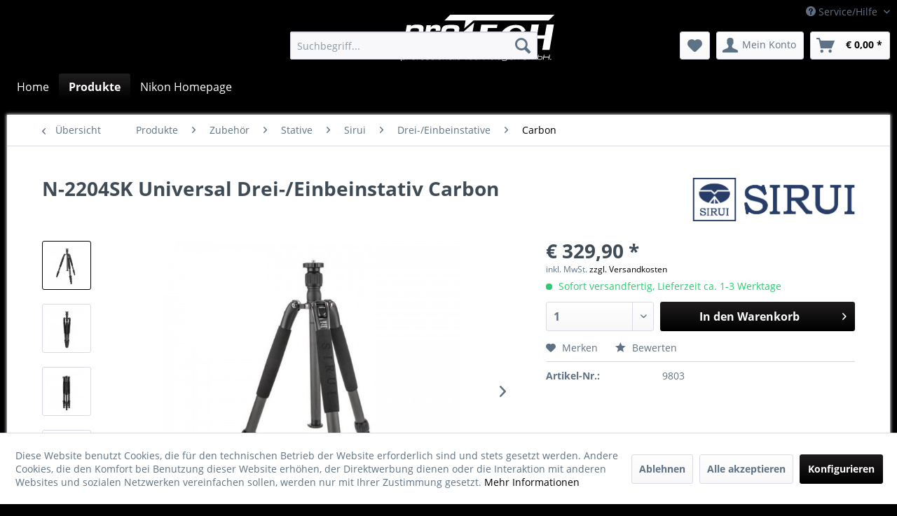

--- FILE ---
content_type: text/html; charset=UTF-8
request_url: https://shop.protech.co.at/produkte/2997/n-2204sk-universal-drei-/einbeinstativ-carbon
body_size: 14189
content:
<!DOCTYPE html> <html class="no-js" lang="de" itemscope="itemscope" itemtype="https://schema.org/WebPage"> <head> <meta charset="utf-8"> <meta name="author" content="" /> <meta name="robots" content="index,follow" /> <meta name="revisit-after" content="15 days" /> <meta name="keywords" content="der, und, mit, sich, eine, Zoll, ein, in, die, Mittelsäule, für, Die, 1/4, dem, lässt, wie, Beine, auf, sind, Höhe:" /> <meta name="description" content="Universelles Drei- &amp; Einbeinstativ mit vielen ZusatzfeaturesDie Stative der SIRUI NS-Serie sind mit ihrer vollwertigen Ausstattung der ideale Ein…" /> <meta property="og:type" content="product" /> <meta property="og:site_name" content="proTECH - professionelle Technologien GmbH" /> <meta property="og:url" content="https://shop.protech.co.at/produkte/2997/n-2204sk-universal-drei-/einbeinstativ-carbon" /> <meta property="og:title" content="N-2204SK Universal Drei-/Einbeinstativ Carbon" /> <meta property="og:description" content="Universelles Drei- &amp; Einbeinstativ mit vielen Zusatzfeatures Die Stative der SIRUI NS-Serie sind mit ihrer vollwertigen Ausstattung der ideale…" /> <meta property="og:image" content="https://shop.protech.co.at/media/image/6c/64/e0/15cecf6b0396dd.jpg" /> <meta property="product:brand" content="Sirui" /> <meta property="product:price" content="329,90" /> <meta property="product:product_link" content="https://shop.protech.co.at/produkte/2997/n-2204sk-universal-drei-/einbeinstativ-carbon" /> <meta name="twitter:card" content="product" /> <meta name="twitter:site" content="proTECH - professionelle Technologien GmbH" /> <meta name="twitter:title" content="N-2204SK Universal Drei-/Einbeinstativ Carbon" /> <meta name="twitter:description" content="Universelles Drei- &amp; Einbeinstativ mit vielen Zusatzfeatures Die Stative der SIRUI NS-Serie sind mit ihrer vollwertigen Ausstattung der ideale…" /> <meta name="twitter:image" content="https://shop.protech.co.at/media/image/6c/64/e0/15cecf6b0396dd.jpg" /> <meta itemprop="copyrightHolder" content="proTECH - professionelle Technologien GmbH" /> <meta itemprop="copyrightYear" content="2014" /> <meta itemprop="isFamilyFriendly" content="True" /> <meta itemprop="image" content="https://shop.protech.co.at/media/vector/79/82/18/logo-protech-gmbh.svg" /> <meta name="viewport" content="width=device-width, initial-scale=1.0"> <meta name="mobile-web-app-capable" content="yes"> <meta name="apple-mobile-web-app-title" content="proTECH - professionelle Technologien GmbH"> <meta name="apple-mobile-web-app-capable" content="yes"> <meta name="apple-mobile-web-app-status-bar-style" content="default"> <link rel="apple-touch-icon-precomposed" href="/themes/Frontend/Responsive/frontend/_public/src/img/apple-touch-icon-precomposed.png"> <link rel="shortcut icon" href="/themes/Frontend/Responsive/frontend/_public/src/img/favicon.ico"> <meta name="msapplication-navbutton-color" content="#000000" /> <meta name="application-name" content="proTECH - professionelle Technologien GmbH" /> <meta name="msapplication-starturl" content="https://shop.protech.co.at/" /> <meta name="msapplication-window" content="width=1024;height=768" /> <meta name="msapplication-TileImage" content="/themes/Frontend/Responsive/frontend/_public/src/img/win-tile-image.png"> <meta name="msapplication-TileColor" content="#000000"> <meta name="theme-color" content="#000000" /> <link rel="canonical" href="https://shop.protech.co.at/produkte/2997/n-2204sk-universal-drei-/einbeinstativ-carbon" /> <title itemprop="name">N-2204SK Universal Drei-/Einbeinstativ Carbon | Carbon | Drei-/Einbeinstative | Sirui | Stative | Zubehör | Produkte | proTECH - professionelle Technologien GmbH</title> <link href="/web/cache/1675325026_ae0d5d099b5a87d23c2ed97bdc769313.css" media="all" rel="stylesheet" type="text/css" /> </head> <body class="is--ctl-detail is--act-index" > <div class="page-wrap"> <noscript class="noscript-main"> <div class="alert is--warning"> <div class="alert--icon"> <i class="icon--element icon--warning"></i> </div> <div class="alert--content"> Um proTECH&#x20;-&#x20;professionelle&#x20;Technologien&#x20;GmbH in vollem Umfang nutzen zu k&ouml;nnen, empfehlen wir Ihnen Javascript in Ihrem Browser zu aktiveren. </div> </div> </noscript> <header class="header-main"> <div class="top-bar"> <div class="container block-group"> <nav class="top-bar--navigation block" role="menubar"> <div class="navigation--entry entry--service has--drop-down" role="menuitem" aria-haspopup="true" data-drop-down-menu="true"> <i class="icon--service"></i> Service/Hilfe <ul class="service--list is--rounded" role="menu"> <li class="service--entry" role="menuitem"> <a class="service--link" href="https://shop.protech.co.at/impressum" title="Impressum" > Impressum </a> </li> <li class="service--entry" role="menuitem"> <a class="service--link" href="https://shop.protech.co.at/agb" title="AGB" > AGB </a> </li> <li class="service--entry" role="menuitem"> <a class="service--link" href="https://shop.protech.co.at/versand-und-zahlungsbedingungen" title="Versand- und Zahlungsbedingungen" > Versand- und Zahlungsbedingungen </a> </li> <li class="service--entry" role="menuitem"> <a class="service--link" href="https://shop.protech.co.at/widerrufsrecht" title="Widerrufsrecht" > Widerrufsrecht </a> </li> </ul> </div> </nav> </div> </div> <div class="container header--navigation"> <div class="logo-main block-group" role="banner"> <div class="logo--shop block"> <a class="logo--link" href="https://shop.protech.co.at/" title="proTECH - professionelle Technologien GmbH - zur Startseite wechseln"> <picture> <source srcset="https://shop.protech.co.at/media/vector/79/82/18/logo-protech-gmbh.svg" media="(min-width: 78.75em)"> <source srcset="https://shop.protech.co.at/media/vector/79/82/18/logo-protech-gmbh.svg" media="(min-width: 64em)"> <source srcset="https://shop.protech.co.at/media/vector/79/82/18/logo-protech-gmbh.svg" media="(min-width: 48em)"> <img srcset="https://shop.protech.co.at/media/vector/79/82/18/logo-protech-gmbh.svg" alt="proTECH - professionelle Technologien GmbH - zur Startseite wechseln" /> </picture> </a> </div> </div> <nav class="shop--navigation block-group"> <ul class="navigation--list block-group" role="menubar"> <li class="navigation--entry entry--menu-left" role="menuitem"> <a class="entry--link entry--trigger btn is--icon-left" href="#offcanvas--left" data-offcanvas="true" data-offCanvasSelector=".sidebar-main" aria-label="Menü"> <i class="icon--menu"></i> Menü </a> </li> <li class="navigation--entry entry--search" role="menuitem" data-search="true" aria-haspopup="true" data-minLength="3"> <a class="btn entry--link entry--trigger" href="#show-hide--search" title="Suche anzeigen / schließen" aria-label="Suche anzeigen / schließen"> <i class="icon--search"></i> <span class="search--display">Suchen</span> </a> <form action="/search" method="get" class="main-search--form"> <input type="search" name="sSearch" aria-label="Suchbegriff..." class="main-search--field" autocomplete="off" autocapitalize="off" placeholder="Suchbegriff..." maxlength="30" /> <button type="submit" class="main-search--button" aria-label="Suchen"> <i class="icon--search"></i> <span class="main-search--text">Suchen</span> </button> <div class="form--ajax-loader">&nbsp;</div> </form> <div class="main-search--results"></div> </li> <li class="navigation--entry entry--notepad" role="menuitem"> <a href="https://shop.protech.co.at/note" title="Merkzettel" aria-label="Merkzettel" class="btn"> <i class="icon--heart"></i> </a> </li> <li class="navigation--entry entry--account" role="menuitem" data-offcanvas="true" data-offCanvasSelector=".account--dropdown-navigation"> <a href="https://shop.protech.co.at/account" title="Mein Konto" aria-label="Mein Konto" class="btn is--icon-left entry--link account--link"> <i class="icon--account"></i> <span class="account--display"> Mein Konto </span> </a> </li> <li class="navigation--entry entry--cart" role="menuitem"> <a class="btn is--icon-left cart--link" href="https://shop.protech.co.at/checkout/cart" title="Warenkorb" aria-label="Warenkorb"> <span class="cart--display"> Warenkorb </span> <span class="badge is--primary is--minimal cart--quantity is--hidden">0</span> <i class="icon--basket"></i> <span class="cart--amount"> &euro;&nbsp;0,00 * </span> </a> <div class="ajax-loader">&nbsp;</div> </li> </ul> </nav> <div class="container--ajax-cart" data-collapse-cart="true" data-displayMode="offcanvas"></div> </div> </header> <nav class="navigation-main"> <div class="container" data-menu-scroller="true" data-listSelector=".navigation--list.container" data-viewPortSelector=".navigation--list-wrapper"> <div class="navigation--list-wrapper"> <ul class="navigation--list container" role="menubar" itemscope="itemscope" itemtype="https://schema.org/SiteNavigationElement"> <li class="navigation--entry is--home" role="menuitem"><a class="navigation--link is--first" href="https://shop.protech.co.at/" title="Home" aria-label="Home" itemprop="url"><span itemprop="name">Home</span></a></li><li class="navigation--entry is--active" role="menuitem"><a class="navigation--link is--active" href="https://shop.protech.co.at/produkte/" title="Produkte" aria-label="Produkte" itemprop="url"><span itemprop="name">Produkte</span></a></li><li class="navigation--entry" role="menuitem"><a class="navigation--link" href="http://www.nikon.at" title="Nikon Homepage" aria-label="Nikon Homepage" itemprop="url" rel="nofollow noopener"><span itemprop="name">Nikon Homepage</span></a></li> </ul> </div> </div> </nav> <section class="content-main container block-group"> <nav class="content--breadcrumb block"> <a class="breadcrumb--button breadcrumb--link" href="https://shop.protech.co.at/produkte/zubehoer/stative/sirui/drei-einbeinstative/carbon/" title="Übersicht"> <i class="icon--arrow-left"></i> <span class="breadcrumb--title">Übersicht</span> </a> <ul class="breadcrumb--list" role="menu" itemscope itemtype="https://schema.org/BreadcrumbList"> <li role="menuitem" class="breadcrumb--entry" itemprop="itemListElement" itemscope itemtype="https://schema.org/ListItem"> <a class="breadcrumb--link" href="https://shop.protech.co.at/produkte/" title="Produkte" itemprop="item"> <link itemprop="url" href="https://shop.protech.co.at/produkte/" /> <span class="breadcrumb--title" itemprop="name">Produkte</span> </a> <meta itemprop="position" content="0" /> </li> <li role="none" class="breadcrumb--separator"> <i class="icon--arrow-right"></i> </li> <li role="menuitem" class="breadcrumb--entry" itemprop="itemListElement" itemscope itemtype="https://schema.org/ListItem"> <a class="breadcrumb--link" href="https://shop.protech.co.at/produkte/zubehoer/" title="Zubehör" itemprop="item"> <link itemprop="url" href="https://shop.protech.co.at/produkte/zubehoer/" /> <span class="breadcrumb--title" itemprop="name">Zubehör</span> </a> <meta itemprop="position" content="1" /> </li> <li role="none" class="breadcrumb--separator"> <i class="icon--arrow-right"></i> </li> <li role="menuitem" class="breadcrumb--entry" itemprop="itemListElement" itemscope itemtype="https://schema.org/ListItem"> <a class="breadcrumb--link" href="https://shop.protech.co.at/produkte/zubehoer/stative/" title="Stative" itemprop="item"> <link itemprop="url" href="https://shop.protech.co.at/produkte/zubehoer/stative/" /> <span class="breadcrumb--title" itemprop="name">Stative</span> </a> <meta itemprop="position" content="2" /> </li> <li role="none" class="breadcrumb--separator"> <i class="icon--arrow-right"></i> </li> <li role="menuitem" class="breadcrumb--entry" itemprop="itemListElement" itemscope itemtype="https://schema.org/ListItem"> <a class="breadcrumb--link" href="https://shop.protech.co.at/produkte/zubehoer/stative/sirui/" title="Sirui" itemprop="item"> <link itemprop="url" href="https://shop.protech.co.at/produkte/zubehoer/stative/sirui/" /> <span class="breadcrumb--title" itemprop="name">Sirui</span> </a> <meta itemprop="position" content="3" /> </li> <li role="none" class="breadcrumb--separator"> <i class="icon--arrow-right"></i> </li> <li role="menuitem" class="breadcrumb--entry" itemprop="itemListElement" itemscope itemtype="https://schema.org/ListItem"> <a class="breadcrumb--link" href="https://shop.protech.co.at/produkte/zubehoer/stative/sirui/drei-einbeinstative/" title="Drei-/Einbeinstative" itemprop="item"> <link itemprop="url" href="https://shop.protech.co.at/produkte/zubehoer/stative/sirui/drei-einbeinstative/" /> <span class="breadcrumb--title" itemprop="name">Drei-/Einbeinstative</span> </a> <meta itemprop="position" content="4" /> </li> <li role="none" class="breadcrumb--separator"> <i class="icon--arrow-right"></i> </li> <li role="menuitem" class="breadcrumb--entry is--active" itemprop="itemListElement" itemscope itemtype="https://schema.org/ListItem"> <a class="breadcrumb--link" href="https://shop.protech.co.at/produkte/zubehoer/stative/sirui/drei-einbeinstative/carbon/" title="Carbon" itemprop="item"> <link itemprop="url" href="https://shop.protech.co.at/produkte/zubehoer/stative/sirui/drei-einbeinstative/carbon/" /> <span class="breadcrumb--title" itemprop="name">Carbon</span> </a> <meta itemprop="position" content="5" /> </li> </ul> </nav> <nav class="product--navigation"> <a href="#" class="navigation--link link--prev"> <div class="link--prev-button"> <span class="link--prev-inner">Zurück</span> </div> <div class="image--wrapper"> <div class="image--container"></div> </div> </a> <a href="#" class="navigation--link link--next"> <div class="link--next-button"> <span class="link--next-inner">Vor</span> </div> <div class="image--wrapper"> <div class="image--container"></div> </div> </a> </nav> <div class="content-main--inner"> <div id='cookie-consent' class='off-canvas is--left block-transition' data-cookie-consent-manager='true' data-cookieTimeout='60'> <div class='cookie-consent--header cookie-consent--close'> Cookie-Einstellungen <i class="icon--arrow-right"></i> </div> <div class='cookie-consent--description'> Diese Website benutzt Cookies, die für den technischen Betrieb der Website erforderlich sind und stets gesetzt werden. Andere Cookies, die den Komfort bei Benutzung dieser Website erhöhen, der Direktwerbung dienen oder die Interaktion mit anderen Websites und sozialen Netzwerken vereinfachen sollen, werden nur mit Ihrer Zustimmung gesetzt. </div> <div class='cookie-consent--configuration'> <div class='cookie-consent--configuration-header'> <div class='cookie-consent--configuration-header-text'>Konfiguration</div> </div> <div class='cookie-consent--configuration-main'> <div class='cookie-consent--group'> <input type="hidden" class="cookie-consent--group-name" value="technical" /> <label class="cookie-consent--group-state cookie-consent--state-input cookie-consent--required"> <input type="checkbox" name="technical-state" class="cookie-consent--group-state-input" disabled="disabled" checked="checked"/> <span class="cookie-consent--state-input-element"></span> </label> <div class='cookie-consent--group-title' data-collapse-panel='true' data-contentSiblingSelector=".cookie-consent--group-container"> <div class="cookie-consent--group-title-label cookie-consent--state-label"> Technisch erforderlich </div> <span class="cookie-consent--group-arrow is-icon--right"> <i class="icon--arrow-right"></i> </span> </div> <div class='cookie-consent--group-container'> <div class='cookie-consent--group-description'> Diese Cookies sind für die Grundfunktionen des Shops notwendig. </div> <div class='cookie-consent--cookies-container'> <div class='cookie-consent--cookie'> <input type="hidden" class="cookie-consent--cookie-name" value="cookieDeclined" /> <label class="cookie-consent--cookie-state cookie-consent--state-input cookie-consent--required"> <input type="checkbox" name="cookieDeclined-state" class="cookie-consent--cookie-state-input" disabled="disabled" checked="checked" /> <span class="cookie-consent--state-input-element"></span> </label> <div class='cookie--label cookie-consent--state-label'> "Alle Cookies ablehnen" Cookie </div> </div> <div class='cookie-consent--cookie'> <input type="hidden" class="cookie-consent--cookie-name" value="allowCookie" /> <label class="cookie-consent--cookie-state cookie-consent--state-input cookie-consent--required"> <input type="checkbox" name="allowCookie-state" class="cookie-consent--cookie-state-input" disabled="disabled" checked="checked" /> <span class="cookie-consent--state-input-element"></span> </label> <div class='cookie--label cookie-consent--state-label'> "Alle Cookies annehmen" Cookie </div> </div> <div class='cookie-consent--cookie'> <input type="hidden" class="cookie-consent--cookie-name" value="shop" /> <label class="cookie-consent--cookie-state cookie-consent--state-input cookie-consent--required"> <input type="checkbox" name="shop-state" class="cookie-consent--cookie-state-input" disabled="disabled" checked="checked" /> <span class="cookie-consent--state-input-element"></span> </label> <div class='cookie--label cookie-consent--state-label'> Ausgewählter Shop </div> </div> <div class='cookie-consent--cookie'> <input type="hidden" class="cookie-consent--cookie-name" value="csrf_token" /> <label class="cookie-consent--cookie-state cookie-consent--state-input cookie-consent--required"> <input type="checkbox" name="csrf_token-state" class="cookie-consent--cookie-state-input" disabled="disabled" checked="checked" /> <span class="cookie-consent--state-input-element"></span> </label> <div class='cookie--label cookie-consent--state-label'> CSRF-Token </div> </div> <div class='cookie-consent--cookie'> <input type="hidden" class="cookie-consent--cookie-name" value="cookiePreferences" /> <label class="cookie-consent--cookie-state cookie-consent--state-input cookie-consent--required"> <input type="checkbox" name="cookiePreferences-state" class="cookie-consent--cookie-state-input" disabled="disabled" checked="checked" /> <span class="cookie-consent--state-input-element"></span> </label> <div class='cookie--label cookie-consent--state-label'> Cookie-Einstellungen </div> </div> <div class='cookie-consent--cookie'> <input type="hidden" class="cookie-consent--cookie-name" value="x-cache-context-hash" /> <label class="cookie-consent--cookie-state cookie-consent--state-input cookie-consent--required"> <input type="checkbox" name="x-cache-context-hash-state" class="cookie-consent--cookie-state-input" disabled="disabled" checked="checked" /> <span class="cookie-consent--state-input-element"></span> </label> <div class='cookie--label cookie-consent--state-label'> Individuelle Preise </div> </div> <div class='cookie-consent--cookie'> <input type="hidden" class="cookie-consent--cookie-name" value="nocache" /> <label class="cookie-consent--cookie-state cookie-consent--state-input cookie-consent--required"> <input type="checkbox" name="nocache-state" class="cookie-consent--cookie-state-input" disabled="disabled" checked="checked" /> <span class="cookie-consent--state-input-element"></span> </label> <div class='cookie--label cookie-consent--state-label'> Kundenspezifisches Caching </div> </div> <div class='cookie-consent--cookie'> <input type="hidden" class="cookie-consent--cookie-name" value="session" /> <label class="cookie-consent--cookie-state cookie-consent--state-input cookie-consent--required"> <input type="checkbox" name="session-state" class="cookie-consent--cookie-state-input" disabled="disabled" checked="checked" /> <span class="cookie-consent--state-input-element"></span> </label> <div class='cookie--label cookie-consent--state-label'> Session </div> </div> <div class='cookie-consent--cookie'> <input type="hidden" class="cookie-consent--cookie-name" value="currency" /> <label class="cookie-consent--cookie-state cookie-consent--state-input cookie-consent--required"> <input type="checkbox" name="currency-state" class="cookie-consent--cookie-state-input" disabled="disabled" checked="checked" /> <span class="cookie-consent--state-input-element"></span> </label> <div class='cookie--label cookie-consent--state-label'> Währungswechsel </div> </div> </div> </div> </div> <div class='cookie-consent--group'> <input type="hidden" class="cookie-consent--group-name" value="comfort" /> <label class="cookie-consent--group-state cookie-consent--state-input"> <input type="checkbox" name="comfort-state" class="cookie-consent--group-state-input"/> <span class="cookie-consent--state-input-element"></span> </label> <div class='cookie-consent--group-title' data-collapse-panel='true' data-contentSiblingSelector=".cookie-consent--group-container"> <div class="cookie-consent--group-title-label cookie-consent--state-label"> Komfortfunktionen </div> <span class="cookie-consent--group-arrow is-icon--right"> <i class="icon--arrow-right"></i> </span> </div> <div class='cookie-consent--group-container'> <div class='cookie-consent--group-description'> Diese Cookies werden genutzt um das Einkaufserlebnis noch ansprechender zu gestalten, beispielsweise für die Wiedererkennung des Besuchers. </div> <div class='cookie-consent--cookies-container'> <div class='cookie-consent--cookie'> <input type="hidden" class="cookie-consent--cookie-name" value="sUniqueID" /> <label class="cookie-consent--cookie-state cookie-consent--state-input"> <input type="checkbox" name="sUniqueID-state" class="cookie-consent--cookie-state-input" /> <span class="cookie-consent--state-input-element"></span> </label> <div class='cookie--label cookie-consent--state-label'> Merkzettel </div> </div> </div> </div> </div> <div class='cookie-consent--group'> <input type="hidden" class="cookie-consent--group-name" value="statistics" /> <label class="cookie-consent--group-state cookie-consent--state-input"> <input type="checkbox" name="statistics-state" class="cookie-consent--group-state-input"/> <span class="cookie-consent--state-input-element"></span> </label> <div class='cookie-consent--group-title' data-collapse-panel='true' data-contentSiblingSelector=".cookie-consent--group-container"> <div class="cookie-consent--group-title-label cookie-consent--state-label"> Statistik & Tracking </div> <span class="cookie-consent--group-arrow is-icon--right"> <i class="icon--arrow-right"></i> </span> </div> <div class='cookie-consent--group-container'> <div class='cookie-consent--cookies-container'> <div class='cookie-consent--cookie'> <input type="hidden" class="cookie-consent--cookie-name" value="x-ua-device" /> <label class="cookie-consent--cookie-state cookie-consent--state-input"> <input type="checkbox" name="x-ua-device-state" class="cookie-consent--cookie-state-input" /> <span class="cookie-consent--state-input-element"></span> </label> <div class='cookie--label cookie-consent--state-label'> Endgeräteerkennung </div> </div> <div class='cookie-consent--cookie'> <input type="hidden" class="cookie-consent--cookie-name" value="partner" /> <label class="cookie-consent--cookie-state cookie-consent--state-input"> <input type="checkbox" name="partner-state" class="cookie-consent--cookie-state-input" /> <span class="cookie-consent--state-input-element"></span> </label> <div class='cookie--label cookie-consent--state-label'> Partnerprogramm </div> </div> </div> </div> </div> </div> </div> <div class="cookie-consent--save"> <input class="cookie-consent--save-button btn is--primary" type="button" value="Einstellungen speichern" /> </div> </div> <aside class="sidebar-main off-canvas"> <div class="navigation--smartphone"> <ul class="navigation--list "> <li class="navigation--entry entry--close-off-canvas"> <a href="#close-categories-menu" title="Menü schließen" class="navigation--link"> Menü schließen <i class="icon--arrow-right"></i> </a> </li> </ul> <div class="mobile--switches"> </div> </div> <div class="sidebar--categories-wrapper" data-subcategory-nav="true" data-mainCategoryId="3" data-categoryId="255" data-fetchUrl="/widgets/listing/getCategory/categoryId/255"> <div class="categories--headline navigation--headline"> Kategorien </div> <div class="sidebar--categories-navigation"> <ul class="sidebar--navigation categories--navigation navigation--list is--drop-down is--level0 is--rounded" role="menu"> <li class="navigation--entry is--active has--sub-categories has--sub-children" role="menuitem"> <a class="navigation--link is--active has--sub-categories link--go-forward" href="https://shop.protech.co.at/produkte/" data-categoryId="5" data-fetchUrl="/widgets/listing/getCategory/categoryId/5" title="Produkte" > Produkte <span class="is--icon-right"> <i class="icon--arrow-right"></i> </span> </a> <ul class="sidebar--navigation categories--navigation navigation--list is--level1 is--rounded" role="menu"> <li class="navigation--entry has--sub-children" role="menuitem"> <a class="navigation--link link--go-forward" href="https://shop.protech.co.at/produkte/spiegellose-kameras/" data-categoryId="182" data-fetchUrl="/widgets/listing/getCategory/categoryId/182" title="Spiegellose Kameras" > Spiegellose Kameras <span class="is--icon-right"> <i class="icon--arrow-right"></i> </span> </a> </li> <li class="navigation--entry has--sub-children" role="menuitem"> <a class="navigation--link link--go-forward" href="https://shop.protech.co.at/produkte/objektive/" data-categoryId="53" data-fetchUrl="/widgets/listing/getCategory/categoryId/53" title="Objektive" > Objektive <span class="is--icon-right"> <i class="icon--arrow-right"></i> </span> </a> </li> <li class="navigation--entry has--sub-children" role="menuitem"> <a class="navigation--link link--go-forward" href="https://shop.protech.co.at/produkte/kompaktkameras/" data-categoryId="55" data-fetchUrl="/widgets/listing/getCategory/categoryId/55" title="Kompaktkameras" > Kompaktkameras <span class="is--icon-right"> <i class="icon--arrow-right"></i> </span> </a> </li> <li class="navigation--entry is--active has--sub-categories has--sub-children" role="menuitem"> <a class="navigation--link is--active has--sub-categories link--go-forward" href="https://shop.protech.co.at/produkte/zubehoer/" data-categoryId="56" data-fetchUrl="/widgets/listing/getCategory/categoryId/56" title="Zubehör" > Zubehör <span class="is--icon-right"> <i class="icon--arrow-right"></i> </span> </a> <ul class="sidebar--navigation categories--navigation navigation--list is--level2 navigation--level-high is--rounded" role="menu"> <li class="navigation--entry" role="menuitem"> <a class="navigation--link" href="https://shop.protech.co.at/produkte/zubehoer/akkus/" data-categoryId="73" data-fetchUrl="/widgets/listing/getCategory/categoryId/73" title="Akkus" > Akkus </a> </li> <li class="navigation--entry has--sub-children" role="menuitem"> <a class="navigation--link link--go-forward" href="https://shop.protech.co.at/produkte/zubehoer/speicherkarten/" data-categoryId="74" data-fetchUrl="/widgets/listing/getCategory/categoryId/74" title="Speicherkarten" > Speicherkarten <span class="is--icon-right"> <i class="icon--arrow-right"></i> </span> </a> </li> <li class="navigation--entry" role="menuitem"> <a class="navigation--link" href="https://shop.protech.co.at/produkte/zubehoer/fernausloeser/" data-categoryId="75" data-fetchUrl="/widgets/listing/getCategory/categoryId/75" title="Fernauslöser" > Fernauslöser </a> </li> <li class="navigation--entry has--sub-children" role="menuitem"> <a class="navigation--link link--go-forward" href="https://shop.protech.co.at/produkte/zubehoer/filter/" data-categoryId="76" data-fetchUrl="/widgets/listing/getCategory/categoryId/76" title="Filter" > Filter <span class="is--icon-right"> <i class="icon--arrow-right"></i> </span> </a> </li> <li class="navigation--entry" role="menuitem"> <a class="navigation--link" href="https://shop.protech.co.at/produkte/zubehoer/multifunktionsgriffe/" data-categoryId="77" data-fetchUrl="/widgets/listing/getCategory/categoryId/77" title="Multifunktionsgriffe" > Multifunktionsgriffe </a> </li> <li class="navigation--entry is--active has--sub-categories has--sub-children" role="menuitem"> <a class="navigation--link is--active has--sub-categories link--go-forward" href="https://shop.protech.co.at/produkte/zubehoer/stative/" data-categoryId="78" data-fetchUrl="/widgets/listing/getCategory/categoryId/78" title="Stative" > Stative <span class="is--icon-right"> <i class="icon--arrow-right"></i> </span> </a> <ul class="sidebar--navigation categories--navigation navigation--list is--level3 navigation--level-high is--rounded" role="menu"> <li class="navigation--entry is--active has--sub-categories has--sub-children" role="menuitem"> <a class="navigation--link is--active has--sub-categories link--go-forward" href="https://shop.protech.co.at/produkte/zubehoer/stative/sirui/" data-categoryId="243" data-fetchUrl="/widgets/listing/getCategory/categoryId/243" title="Sirui" > Sirui <span class="is--icon-right"> <i class="icon--arrow-right"></i> </span> </a> <ul class="sidebar--navigation categories--navigation navigation--list is--level4 navigation--level-high is--rounded" role="menu"> <li class="navigation--entry" role="menuitem"> <a class="navigation--link" href="https://shop.protech.co.at/produkte/zubehoer/stative/sirui/videostative/" data-categoryId="245" data-fetchUrl="/widgets/listing/getCategory/categoryId/245" title="Videostative" > Videostative </a> </li> <li class="navigation--entry has--sub-children" role="menuitem"> <a class="navigation--link link--go-forward" href="https://shop.protech.co.at/produkte/zubehoer/stative/sirui/dreibein-stative/" data-categoryId="246" data-fetchUrl="/widgets/listing/getCategory/categoryId/246" title="Dreibein-Stative" > Dreibein-Stative <span class="is--icon-right"> <i class="icon--arrow-right"></i> </span> </a> </li> <li class="navigation--entry" role="menuitem"> <a class="navigation--link" href="https://shop.protech.co.at/produkte/zubehoer/stative/sirui/stativkoepfe/" data-categoryId="247" data-fetchUrl="/widgets/listing/getCategory/categoryId/247" title="Stativköpfe" > Stativköpfe </a> </li> <li class="navigation--entry" role="menuitem"> <a class="navigation--link" href="https://shop.protech.co.at/produkte/zubehoer/stative/sirui/tisch-actionstative/" data-categoryId="248" data-fetchUrl="/widgets/listing/getCategory/categoryId/248" title="Tisch-/Actionstative" > Tisch-/Actionstative </a> </li> <li class="navigation--entry has--sub-children" role="menuitem"> <a class="navigation--link link--go-forward" href="https://shop.protech.co.at/produkte/zubehoer/stative/sirui/einbein-stative/" data-categoryId="249" data-fetchUrl="/widgets/listing/getCategory/categoryId/249" title="Einbein-Stative" > Einbein-Stative <span class="is--icon-right"> <i class="icon--arrow-right"></i> </span> </a> </li> <li class="navigation--entry" role="menuitem"> <a class="navigation--link" href="https://shop.protech.co.at/produkte/zubehoer/stative/sirui/schulterstative/" data-categoryId="251" data-fetchUrl="/widgets/listing/getCategory/categoryId/251" title="Schulterstative" > Schulterstative </a> </li> <li class="navigation--entry is--active has--sub-categories has--sub-children" role="menuitem"> <a class="navigation--link is--active has--sub-categories link--go-forward" href="https://shop.protech.co.at/produkte/zubehoer/stative/sirui/drei-einbeinstative/" data-categoryId="252" data-fetchUrl="/widgets/listing/getCategory/categoryId/252" title="Drei-/Einbeinstative" > Drei-/Einbeinstative <span class="is--icon-right"> <i class="icon--arrow-right"></i> </span> </a> <ul class="sidebar--navigation categories--navigation navigation--list is--level5 navigation--level-high is--rounded" role="menu"> <li class="navigation--entry is--active" role="menuitem"> <a class="navigation--link is--active" href="https://shop.protech.co.at/produkte/zubehoer/stative/sirui/drei-einbeinstative/carbon/" data-categoryId="255" data-fetchUrl="/widgets/listing/getCategory/categoryId/255" title="Carbon" > Carbon </a> </li> <li class="navigation--entry" role="menuitem"> <a class="navigation--link" href="https://shop.protech.co.at/produkte/zubehoer/stative/sirui/drei-einbeinstative/aluminium/" data-categoryId="256" data-fetchUrl="/widgets/listing/getCategory/categoryId/256" title="Aluminium" > Aluminium </a> </li> </ul> </li> </ul> </li> <li class="navigation--entry has--sub-children" role="menuitem"> <a class="navigation--link link--go-forward" href="https://shop.protech.co.at/produkte/zubehoer/stative/manfrotto/" data-categoryId="235" data-fetchUrl="/widgets/listing/getCategory/categoryId/235" title="Manfrotto" > Manfrotto <span class="is--icon-right"> <i class="icon--arrow-right"></i> </span> </a> </li> <li class="navigation--entry" role="menuitem"> <a class="navigation--link" href="https://shop.protech.co.at/produkte/zubehoer/stative/sonstiges/" data-categoryId="263" data-fetchUrl="/widgets/listing/getCategory/categoryId/263" title="Sonstiges" > Sonstiges </a> </li> </ul> </li> <li class="navigation--entry has--sub-children" role="menuitem"> <a class="navigation--link link--go-forward" href="https://shop.protech.co.at/produkte/zubehoer/taschen/" data-categoryId="79" data-fetchUrl="/widgets/listing/getCategory/categoryId/79" title="Taschen" > Taschen <span class="is--icon-right"> <i class="icon--arrow-right"></i> </span> </a> </li> <li class="navigation--entry" role="menuitem"> <a class="navigation--link" href="https://shop.protech.co.at/produkte/zubehoer/ladegeraeteadapterkabel/" data-categoryId="102" data-fetchUrl="/widgets/listing/getCategory/categoryId/102" title="Ladegeräte/Adapter/Kabel" > Ladegeräte/Adapter/Kabel </a> </li> <li class="navigation--entry" role="menuitem"> <a class="navigation--link" href="https://shop.protech.co.at/produkte/zubehoer/blitzzubehoer/" data-categoryId="103" data-fetchUrl="/widgets/listing/getCategory/categoryId/103" title="Blitzzubehör" > Blitzzubehör </a> </li> <li class="navigation--entry" role="menuitem"> <a class="navigation--link" href="https://shop.protech.co.at/produkte/zubehoer/sonstiges/" data-categoryId="104" data-fetchUrl="/widgets/listing/getCategory/categoryId/104" title="Sonstiges" > Sonstiges </a> </li> <li class="navigation--entry has--sub-children" role="menuitem"> <a class="navigation--link link--go-forward" href="https://shop.protech.co.at/produkte/zubehoer/studiozubehoer/" data-categoryId="127" data-fetchUrl="/widgets/listing/getCategory/categoryId/127" title="Studiozubehör" > Studiozubehör <span class="is--icon-right"> <i class="icon--arrow-right"></i> </span> </a> </li> <li class="navigation--entry" role="menuitem"> <a class="navigation--link" href="https://shop.protech.co.at/produkte/zubehoer/mikrofone/" data-categoryId="189" data-fetchUrl="/widgets/listing/getCategory/categoryId/189" title="Mikrofone" > Mikrofone </a> </li> <li class="navigation--entry" role="menuitem"> <a class="navigation--link" href="https://shop.protech.co.at/produkte/zubehoer/tragegurte/" data-categoryId="190" data-fetchUrl="/widgets/listing/getCategory/categoryId/190" title="Tragegurte" > Tragegurte </a> </li> <li class="navigation--entry" role="menuitem"> <a class="navigation--link" href="https://shop.protech.co.at/produkte/zubehoer/displayschutz/" data-categoryId="191" data-fetchUrl="/widgets/listing/getCategory/categoryId/191" title="Displayschutz" > Displayschutz </a> </li> <li class="navigation--entry has--sub-children" role="menuitem"> <a class="navigation--link link--go-forward" href="https://shop.protech.co.at/produkte/zubehoer/augenmuschelkorrektur/" data-categoryId="192" data-fetchUrl="/widgets/listing/getCategory/categoryId/192" title="Augenmuschel/Korrektur" > Augenmuschel/Korrektur <span class="is--icon-right"> <i class="icon--arrow-right"></i> </span> </a> </li> <li class="navigation--entry" role="menuitem"> <a class="navigation--link" href="https://shop.protech.co.at/produkte/zubehoer/video/" data-categoryId="218" data-fetchUrl="/widgets/listing/getCategory/categoryId/218" title="Video" > Video </a> </li> <li class="navigation--entry" role="menuitem"> <a class="navigation--link" href="https://shop.protech.co.at/produkte/zubehoer/schutzhuellen/" data-categoryId="345" data-fetchUrl="/widgets/listing/getCategory/categoryId/345" title="Schutzhüllen" > Schutzhüllen </a> </li> <li class="navigation--entry" role="menuitem"> <a class="navigation--link" href="https://shop.protech.co.at/produkte/zubehoer/gegenlichtblenden/" data-categoryId="347" data-fetchUrl="/widgets/listing/getCategory/categoryId/347" title="Gegenlichtblenden" > Gegenlichtblenden </a> </li> <li class="navigation--entry" role="menuitem"> <a class="navigation--link" href="https://shop.protech.co.at/produkte/zubehoer/wechselplatten/" data-categoryId="348" data-fetchUrl="/widgets/listing/getCategory/categoryId/348" title="Wechselplatten" > Wechselplatten </a> </li> <li class="navigation--entry" role="menuitem"> <a class="navigation--link" href="https://shop.protech.co.at/produkte/zubehoer/objektivdeckel/" data-categoryId="349" data-fetchUrl="/widgets/listing/getCategory/categoryId/349" title="Objektivdeckel" > Objektivdeckel </a> </li> </ul> </li> <li class="navigation--entry has--sub-children" role="menuitem"> <a class="navigation--link link--go-forward" href="https://shop.protech.co.at/produkte/blitzgeraete/" data-categoryId="90" data-fetchUrl="/widgets/listing/getCategory/categoryId/90" title="Blitzgeräte" > Blitzgeräte <span class="is--icon-right"> <i class="icon--arrow-right"></i> </span> </a> </li> </ul> </li> <li class="navigation--entry" role="menuitem"> <a class="navigation--link" href="http://www.nikon.at" data-categoryId="150" data-fetchUrl="/widgets/listing/getCategory/categoryId/150" title="Nikon Homepage" rel="nofollow noopener"> Nikon Homepage </a> </li> </ul> </div> <div class="shop-sites--container is--rounded"> <div class="shop-sites--headline navigation--headline"> Informationen </div> <ul class="shop-sites--navigation sidebar--navigation navigation--list is--drop-down is--level0" role="menu"> <li class="navigation--entry" role="menuitem"> <a class="navigation--link" href="https://shop.protech.co.at/impressum" title="Impressum" data-categoryId="3" data-fetchUrl="/widgets/listing/getCustomPage/pageId/3" > Impressum </a> </li> <li class="navigation--entry" role="menuitem"> <a class="navigation--link" href="https://shop.protech.co.at/agb" title="AGB" data-categoryId="4" data-fetchUrl="/widgets/listing/getCustomPage/pageId/4" > AGB </a> </li> <li class="navigation--entry" role="menuitem"> <a class="navigation--link" href="https://shop.protech.co.at/versand-und-zahlungsbedingungen" title="Versand- und Zahlungsbedingungen" data-categoryId="6" data-fetchUrl="/widgets/listing/getCustomPage/pageId/6" > Versand- und Zahlungsbedingungen </a> </li> <li class="navigation--entry" role="menuitem"> <a class="navigation--link" href="https://shop.protech.co.at/widerrufsrecht" title="Widerrufsrecht" data-categoryId="8" data-fetchUrl="/widgets/listing/getCustomPage/pageId/8" > Widerrufsrecht </a> </li> </ul> </div> </div> </aside> <div class="content--wrapper"> <div class="content product--details" itemscope itemtype="https://schema.org/Product" data-product-navigation="/widgets/listing/productNavigation" data-category-id="255" data-main-ordernumber="9803" data-ajax-wishlist="true" data-compare-ajax="true" data-ajax-variants-container="true"> <header class="product--header"> <div class="product--info"> <h1 class="product--title" itemprop="name"> N-2204SK Universal Drei-/Einbeinstativ Carbon </h1> <meta itemprop="image" content="https://shop.protech.co.at/media/image/b5/10/2c/25cecf6ad8156e.jpg"/> <meta itemprop="image" content="https://shop.protech.co.at/media/image/5d/0f/88/35cecf6ae8ec69.jpg"/> <meta itemprop="image" content="https://shop.protech.co.at/media/image/a7/d1/a3/45cecf6af850fc.jpg"/> <meta itemprop="gtin13" content="6952060000000"/> <div class="product--supplier"> <a href="https://shop.protech.co.at/listing/manufacturer/sSupplier/33" title="Weitere Artikel von Sirui" class="product--supplier-link"> <img src="https://shop.protech.co.at/media/image/58/c4/f0/mlogo_sirui_998x998.png" alt="Sirui"> </a> </div> <div class="product--rating-container"> <a href="#product--publish-comment" class="product--rating-link" rel="nofollow" title="Bewertung abgeben"> <span class="product--rating"> </span> </a> </div> </div> </header> <div class="product--detail-upper block-group"> <div class="product--image-container image-slider product--image-zoom" data-image-slider="true" data-image-gallery="true" data-maxZoom="0" data-thumbnails=".image--thumbnails" > <div class="image--thumbnails image-slider--thumbnails"> <div class="image-slider--thumbnails-slide"> <a href="https://shop.protech.co.at/media/image/6c/64/e0/15cecf6b0396dd.jpg" title="Vorschau: N-2204SK Universal Drei-/Einbeinstativ Carbon" class="thumbnail--link is--active"> <img srcset="https://shop.protech.co.at/media/image/ee/d5/1a/15cecf6b0396dd_200x200.jpg" alt="Vorschau: N-2204SK Universal Drei-/Einbeinstativ Carbon" title="Vorschau: N-2204SK Universal Drei-/Einbeinstativ Carbon" class="thumbnail--image" /> </a> <a href="https://shop.protech.co.at/media/image/b5/10/2c/25cecf6ad8156e.jpg" title="Vorschau: N-2204SK Universal Drei-/Einbeinstativ Carbon" class="thumbnail--link"> <img srcset="https://shop.protech.co.at/media/image/58/33/d0/25cecf6ad8156e_200x200.jpg" alt="Vorschau: N-2204SK Universal Drei-/Einbeinstativ Carbon" title="Vorschau: N-2204SK Universal Drei-/Einbeinstativ Carbon" class="thumbnail--image" /> </a> <a href="https://shop.protech.co.at/media/image/5d/0f/88/35cecf6ae8ec69.jpg" title="Vorschau: N-2204SK Universal Drei-/Einbeinstativ Carbon" class="thumbnail--link"> <img srcset="https://shop.protech.co.at/media/image/9a/f7/f2/35cecf6ae8ec69_200x200.jpg" alt="Vorschau: N-2204SK Universal Drei-/Einbeinstativ Carbon" title="Vorschau: N-2204SK Universal Drei-/Einbeinstativ Carbon" class="thumbnail--image" /> </a> <a href="https://shop.protech.co.at/media/image/a7/d1/a3/45cecf6af850fc.jpg" title="Vorschau: N-2204SK Universal Drei-/Einbeinstativ Carbon" class="thumbnail--link"> <img srcset="https://shop.protech.co.at/media/image/8a/b3/63/45cecf6af850fc_200x200.jpg" alt="Vorschau: N-2204SK Universal Drei-/Einbeinstativ Carbon" title="Vorschau: N-2204SK Universal Drei-/Einbeinstativ Carbon" class="thumbnail--image" /> </a> </div> </div> <div class="image-slider--container"> <div class="image-slider--slide"> <div class="image--box image-slider--item"> <span class="image--element" data-img-large="https://shop.protech.co.at/media/image/e6/82/b7/15cecf6b0396dd_1280x1280.jpg" data-img-small="https://shop.protech.co.at/media/image/ee/d5/1a/15cecf6b0396dd_200x200.jpg" data-img-original="https://shop.protech.co.at/media/image/6c/64/e0/15cecf6b0396dd.jpg" data-alt="N-2204SK Universal Drei-/Einbeinstativ Carbon"> <span class="image--media"> <img srcset="https://shop.protech.co.at/media/image/6c/63/45/15cecf6b0396dd_600x600.jpg" src="https://shop.protech.co.at/media/image/6c/63/45/15cecf6b0396dd_600x600.jpg" alt="N-2204SK Universal Drei-/Einbeinstativ Carbon" itemprop="image" /> </span> </span> </div> <div class="image--box image-slider--item"> <span class="image--element" data-img-large="https://shop.protech.co.at/media/image/de/07/41/25cecf6ad8156e_1280x1280.jpg" data-img-small="https://shop.protech.co.at/media/image/58/33/d0/25cecf6ad8156e_200x200.jpg" data-img-original="https://shop.protech.co.at/media/image/b5/10/2c/25cecf6ad8156e.jpg" data-alt="N-2204SK Universal Drei-/Einbeinstativ Carbon"> <span class="image--media"> <img srcset="https://shop.protech.co.at/media/image/27/34/e8/25cecf6ad8156e_600x600.jpg" alt="N-2204SK Universal Drei-/Einbeinstativ Carbon" itemprop="image" /> </span> </span> </div> <div class="image--box image-slider--item"> <span class="image--element" data-img-large="https://shop.protech.co.at/media/image/c3/87/02/35cecf6ae8ec69_1280x1280.jpg" data-img-small="https://shop.protech.co.at/media/image/9a/f7/f2/35cecf6ae8ec69_200x200.jpg" data-img-original="https://shop.protech.co.at/media/image/5d/0f/88/35cecf6ae8ec69.jpg" data-alt="N-2204SK Universal Drei-/Einbeinstativ Carbon"> <span class="image--media"> <img srcset="https://shop.protech.co.at/media/image/da/6f/03/35cecf6ae8ec69_600x600.jpg" alt="N-2204SK Universal Drei-/Einbeinstativ Carbon" itemprop="image" /> </span> </span> </div> <div class="image--box image-slider--item"> <span class="image--element" data-img-large="https://shop.protech.co.at/media/image/a0/06/38/45cecf6af850fc_1280x1280.jpg" data-img-small="https://shop.protech.co.at/media/image/8a/b3/63/45cecf6af850fc_200x200.jpg" data-img-original="https://shop.protech.co.at/media/image/a7/d1/a3/45cecf6af850fc.jpg" data-alt="N-2204SK Universal Drei-/Einbeinstativ Carbon"> <span class="image--media"> <img srcset="https://shop.protech.co.at/media/image/e6/d5/cf/45cecf6af850fc_600x600.jpg" alt="N-2204SK Universal Drei-/Einbeinstativ Carbon" itemprop="image" /> </span> </span> </div> </div> </div> <div class="image--dots image-slider--dots panel--dot-nav"> <a href="#" class="dot--link">&nbsp;</a> <a href="#" class="dot--link">&nbsp;</a> <a href="#" class="dot--link">&nbsp;</a> <a href="#" class="dot--link">&nbsp;</a> </div> </div> <div class="product--buybox block"> <div class="is--hidden" itemprop="brand" itemtype="https://schema.org/Brand" itemscope> <meta itemprop="name" content="Sirui" /> </div> <meta itemprop="releaseDate" content="2020-01-20"/> <div itemprop="offers" itemscope itemtype="https://schema.org/Offer" class="buybox--inner"> <meta itemprop="priceCurrency" content="EUR"/> <span itemprop="priceSpecification" itemscope itemtype="https://schema.org/PriceSpecification"> <meta itemprop="valueAddedTaxIncluded" content="true"/> </span> <meta itemprop="url" content="https://shop.protech.co.at/produkte/2997/n-2204sk-universal-drei-/einbeinstativ-carbon"/> <div class="product--price price--default"> <span class="price--content content--default"> <meta itemprop="price" content="329.90"> &euro;&nbsp;329,90 * </span> </div> <p class="product--tax" data-content="" data-modalbox="true" data-targetSelector="a" data-mode="ajax"> inkl. MwSt. <a title="Versandkosten" href="https://shop.protech.co.at/versand-und-zahlungsbedingungen" style="text-decoration:underline">zzgl. Versandkosten</a> </p> <div class="product--delivery"> <link itemprop="availability" href="https://schema.org/InStock" /> <p class="delivery--information"> <span class="delivery--text delivery--text-available"> <i class="delivery--status-icon delivery--status-available"></i> Sofort versandfertig, Lieferzeit ca. 1-3 Werktage </span> </p> </div> <div class="product--configurator"> </div> <form name="sAddToBasket" method="post" action="https://shop.protech.co.at/checkout/addArticle" class="buybox--form" data-add-article="true" data-eventName="submit" data-showModal="false" data-addArticleUrl="https://shop.protech.co.at/checkout/ajaxAddArticleCart"> <input type="hidden" name="sActionIdentifier" value=""/> <input type="hidden" name="sAddAccessories" id="sAddAccessories" value=""/> <input type="hidden" name="sAdd" value="9803"/> <div class="buybox--button-container block-group"> <div class="buybox--quantity block"> <div class="select-field"> <select id="sQuantity" name="sQuantity" class="quantity--select"> <option value="1">1</option> <option value="2">2</option> <option value="3">3</option> <option value="4">4</option> <option value="5">5</option> <option value="6">6</option> <option value="7">7</option> <option value="8">8</option> <option value="9">9</option> <option value="10">10</option> </select> </div> </div> <button class="buybox--button block btn is--primary is--icon-right is--center is--large" name="In den Warenkorb"> <span class="buy-btn--cart-add">In den</span> <span class="buy-btn--cart-text">Warenkorb</span> <i class="icon--arrow-right"></i> </button> </div> </form> <nav class="product--actions"> <form action="https://shop.protech.co.at/note/add/ordernumber/9803" method="post" class="action--form"> <button type="submit" class="action--link link--notepad" title="Auf den Merkzettel" data-ajaxUrl="https://shop.protech.co.at/note/ajaxAdd/ordernumber/9803" data-text="Gemerkt"> <i class="icon--heart"></i> <span class="action--text">Merken</span> </button> </form> <a href="#content--product-reviews" data-show-tab="true" class="action--link link--publish-comment" rel="nofollow" title="Bewertung abgeben"> <i class="icon--star"></i> Bewerten </a> </nav> </div> <ul class="product--base-info list--unstyled"> <li class="base-info--entry entry--sku"> <strong class="entry--label"> Artikel-Nr.: </strong> <meta itemprop="productID" content="2998"/> <span class="entry--content" itemprop="sku"> 9803 </span> </li> </ul> </div> </div> <div class="tab-menu--product"> <div class="tab--navigation"> <a href="#" class="tab--link" title="Beschreibung" data-tabName="description">Beschreibung</a> <a href="#" class="tab--link" title="Bewertungen" data-tabName="rating"> Bewertungen <span class="product--rating-count">0</span> </a> </div> <div class="tab--container-list"> <div class="tab--container"> <div class="tab--header"> <a href="#" class="tab--title" title="Beschreibung">Beschreibung</a> </div> <div class="tab--preview"> Universelles Drei- & Einbeinstativ mit vielen Zusatzfeatures Die Stative der SIRUI NS-Serie...<a href="#" class="tab--link" title=" mehr"> mehr</a> </div> <div class="tab--content"> <div class="buttons--off-canvas"> <a href="#" title="Menü schließen" class="close--off-canvas"> <i class="icon--arrow-left"></i> Menü schließen </a> </div> <div class="content--description"> <div class="content--title"> Produktinformationen "N-2204SK Universal Drei-/Einbeinstativ Carbon" </div> <div class="product--description" itemprop="description"> <p>Universelles Drei- & Einbeinstativ mit vielen Zusatzfeatures<br /><br />Die Stative der SIRUI NS-Serie sind mit ihrer vollwertigen Ausstattung der ideale Einstieg in die professionelle Fotografie. Mit ihrem multifunktionalen Design glänzen sie in so gut wie jeder Aufnahmesituation und sind dem ambitionierten sowie professionellen Fotografen ein treuer und zuverlässiger Begleiter.<br /><br />In einem der drei Stativbeine versteckt sich ganz unscheinbar ein vollwertiges Einbeinstativ. In Sekundenschnelle ist es zusammen mit der Kopfmontageplatte einsatzbereit. Die teilbare Mittelsäule besteht aus zwei unterschiedlich großen Teilen. Das kurze Stück kann am Dreibein für bodennahe Aufnahmen verwendet werden. Mit dem langen Stück der Mittelsäule lässt sich das Einbeinstativ verlängern.<br /><br />Die Beine lassen sich mit drei festen Stufen um 180° nach oben schwenken. Auf dieses Weise lässt sich ein super kompaktes Packmaß erreichen. Die Gummifüße können gegen Edelstahlspikes ausgetauscht werden. So steht das Stativ auf jedem Untergrund sicher und stabil.<br /><br />Ein kleines Highlight ist der 1/4 Zoll Anschluss an der Stativschulter. Dort lässt sich Zubehör anbringen, wie z.B. ein Gelenkarm. Eine Nivellierlibelle, ebenfalls in der Schulter verbaut, hilft beim Ausrichten auf unebenem Boden. Ein Stabilisierungshaken an der Mittelsäule gehört ebenso zum SIRUI Standard, wie die Kälteschutzgriffe und die Transporttasche. Der Taschengurt kann gleichzeitig auch als Stativgurt verwendet werden.<br /><br /></p> <p>"S-Grade" Stativgeneration<br />Das S-Grade Design mit seinen ergonomisch geschwungenen Beinen, bietet dem Nutzer eine angenehme Bedienung. Die Bogenform ermöglicht außerdem eine verbesserte Verteilung der Last auf die einzelnen Beine und damit eine höhere Stabilität.</p> <p>Die Stativschultern sind zudem aus einer griffigen Magnesium-Legierung gefertigt. Das gewährleistet eine hervorragende Stoßdämpfung und eine verbesserte Stabilität.</p> <p>Â </p> <p>- Profistativ mit integriertem Einbein<br />- Material: 10x Carbon & Magnesium<br />- Teilbare Mittelsäule für bodennahe Aufnahmen oder Verlängerung des Einbeins<br />- Umkehrbare 1/4 Zoll und 3/8 Zoll Schraube für Stativköpfe oder Kamera<br />- Beine um 180° nach oben klappbar<br />- 1/4 Zoll Zubehöranschluss und Wasserwaage in der Schulter<br />- Leichtgängige Drehverschlüsse für festen Halt<br />- Stabilisierungshaken und Kälteschutzgriffe<br />- Gummifüße gegen Edelstahlspikes austauschbar<br /><br />- Gewicht: 1,4kg<br />- Max. Belastbarkeit: 12kg<br />- Dreibein Höhe: 15 - 158cm<br />- Einbein Höhe: 42,5 - 151cm<br />- Packmaß: 46,5cm<br />- Rohrdurchmesser: 15 - 26mm<br />- Sektionen: 4</p> </div> <div class="content--title"> Weiterführende Links zu "N-2204SK Universal Drei-/Einbeinstativ Carbon" </div> <ul class="content--list list--unstyled"> <li class="list--entry"> <a href="https://shop.protech.co.at/support/index/sFid/16/sInquiry/detail/sOrdernumber/9803" rel="nofollow" class="content--link link--contact" title="Fragen zum Artikel?"> <i class="icon--arrow-right"></i> Fragen zum Artikel? </a> </li> <li class="list--entry"> <a href="https://shop.protech.co.at/listing/manufacturer/sSupplier/33" target="_parent" class="content--link link--supplier" title="Weitere Artikel von Sirui"> <i class="icon--arrow-right"></i> Weitere Artikel von Sirui </a> </li> </ul> </div> </div> </div> <div class="tab--container"> <div class="tab--header"> <a href="#" class="tab--title" title="Bewertungen">Bewertungen</a> <span class="product--rating-count">0</span> </div> <div class="tab--preview"> Bewertungen lesen, schreiben und diskutieren...<a href="#" class="tab--link" title=" mehr"> mehr</a> </div> <div id="tab--product-comment" class="tab--content"> <div class="buttons--off-canvas"> <a href="#" title="Menü schließen" class="close--off-canvas"> <i class="icon--arrow-left"></i> Menü schließen </a> </div> <div class="content--product-reviews" id="detail--product-reviews"> <div class="content--title"> Kundenbewertungen für "N-2204SK Universal Drei-/Einbeinstativ Carbon" </div> <div class="review--form-container"> <div id="product--publish-comment" class="content--title"> Bewertung schreiben </div> <div class="alert is--warning is--rounded"> <div class="alert--icon"> <i class="icon--element icon--warning"></i> </div> <div class="alert--content"> Bewertungen werden nach Überprüfung freigeschaltet. </div> </div> <form method="post" action="https://shop.protech.co.at/produkte/2997/n-2204sk-universal-drei-/einbeinstativ-carbon?action=rating&amp;c=255#detail--product-reviews" class="content--form review--form"> <input name="sVoteName" type="text" value="" class="review--field" aria-label="Ihr Name" placeholder="Ihr Name" /> <input name="sVoteMail" type="email" value="" class="review--field" aria-label="Ihre E-Mail-Adresse" placeholder="Ihre E-Mail-Adresse*" required="required" aria-required="true" /> <input name="sVoteSummary" type="text" value="" id="sVoteSummary" class="review--field" aria-label="Zusammenfassung" placeholder="Zusammenfassung*" required="required" aria-required="true" /> <div class="field--select review--field select-field"> <select name="sVoteStars" aria-label=""> <option value="10">10 sehr gut</option> <option value="9">9</option> <option value="8">8</option> <option value="7">7</option> <option value="6">6</option> <option value="5">5</option> <option value="4">4</option> <option value="3">3</option> <option value="2">2</option> <option value="1">1 sehr schlecht</option> </select> </div> <textarea name="sVoteComment" placeholder="Ihre Meinung" cols="3" rows="2" class="review--field" aria-label="Ihre Meinung"></textarea> <div class="review--captcha"> <div class="captcha--placeholder" data-src="/widgets/Captcha/refreshCaptcha"></div> <strong class="captcha--notice">Bitte geben Sie die Zeichenfolge in das nachfolgende Textfeld ein.</strong> <div class="captcha--code"> <input type="text" name="sCaptcha" class="review--field" required="required" aria-required="true" /> </div> </div> <p class="review--notice"> Die mit einem * markierten Felder sind Pflichtfelder. </p> <div class="review--actions"> <button type="submit" class="btn is--primary" name="Submit"> Speichern </button> </div> </form> </div> </div> </div> </div> </div> </div> <div class="tab-menu--cross-selling"> <div class="tab--navigation"> <a href="#content--similar-products" title="Ähnliche Artikel" class="tab--link">Ähnliche Artikel</a> <a href="#content--also-bought" title="Kunden kauften auch" class="tab--link">Kunden kauften auch</a> <a href="#content--customer-viewed" title="Kunden haben sich ebenfalls angesehen" class="tab--link">Kunden haben sich ebenfalls angesehen</a> </div> <div class="tab--container-list"> <div class="tab--container" data-tab-id="similar"> <div class="tab--header"> <a href="#" class="tab--title" title="Ähnliche Artikel">Ähnliche Artikel</a> </div> <div class="tab--content content--similar"> <div class="similar--content"> <div class="product-slider " data-initOnEvent="onShowContent-similar" data-product-slider="true"> <div class="product-slider--container"> <div class="product-slider--item"> <div class="product--box box--slider" data-page-index="" data-ordernumber="163" data-category-id="255"> <div class="box--content is--rounded"> <div class="product--badges"> </div> <div class="product--info"> <a href="https://shop.protech.co.at/produkte/3/delamax-sb-600-blitzdiffusor" title="Delamax SB-600 Blitzdiffusor" class="product--image" > <span class="image--element"> <span class="image--media"> <img srcset="https://shop.protech.co.at/media/image/9e/fe/26/sb-600_200x200.jpg" alt="Delamax SB-600 Blitzdiffusor" data-extension="jpg" title="Delamax SB-600 Blitzdiffusor" /> </span> </span> </a> <a href="https://shop.protech.co.at/produkte/3/delamax-sb-600-blitzdiffusor" class="product--title" title="Delamax SB-600 Blitzdiffusor"> Delamax SB-600 Blitzdiffusor </a> <div class="product--price-info"> <div class="price--unit" title="Inhalt"> </div> <div class="product--price"> <span class="price--default is--nowrap"> &euro;&nbsp;19,90 * </span> </div> </div> </div> </div> </div> </div> <div class="product-slider--item"> <div class="product--box box--slider" data-page-index="" data-ordernumber="3129" data-category-id="255"> <div class="box--content is--rounded"> <div class="product--badges"> <div class="product--badge badge--discount"> <i class="icon--percent2"></i> </div> </div> <div class="product--info"> <a href="https://shop.protech.co.at/produkte/6/hb-32-gegenlichtblende-fuer-18-105vr-jab73201" title="HB-32 Gegenlichtblende für 18-105VR JAB73201" class="product--image" > <span class="image--element"> <span class="image--media"> <img srcset="https://shop.protech.co.at/media/image/30/4c/49/1042873_200x200.png" alt="HB-32 Gegenlichtblende für 18-105VR JAB73201" data-extension="png" title="HB-32 Gegenlichtblende für 18-105VR JAB73201" /> </span> </span> </a> <a href="https://shop.protech.co.at/produkte/6/hb-32-gegenlichtblende-fuer-18-105vr-jab73201" class="product--title" title="HB-32 Gegenlichtblende für 18-105VR JAB73201"> HB-32 Gegenlichtblende für 18-105VR JAB73201 </a> <div class="product--price-info"> <div class="price--unit" title="Inhalt"> </div> <div class="product--price"> <span class="price--default is--nowrap is--discount"> &euro;&nbsp;16,90 * </span> <span class="price--pseudo"> <span class="price--discount is--nowrap"> &euro;&nbsp;17,00 * </span> </span> </div> </div> </div> </div> </div> </div> <div class="product-slider--item"> <div class="product--box box--slider" data-page-index="" data-ordernumber="3128" data-category-id="255"> <div class="box--content is--rounded"> <div class="product--badges"> <div class="product--badge badge--discount"> <i class="icon--percent2"></i> </div> </div> <div class="product--info"> <a href="https://shop.protech.co.at/produkte/7/hb-35-gegenlichtblende-fuer-18-200vr-ii-jab73501" title="HB-35 Gegenlichtblende für 18-200VR II JAB73501" class="product--image" > <span class="image--element"> <span class="image--media"> <img srcset="https://shop.protech.co.at/media/image/11/89/88/1007179598_200x200.png" alt="HB-35 Gegenlichtblende für 18-200VR II JAB73501" data-extension="png" title="HB-35 Gegenlichtblende für 18-200VR II JAB73501" /> </span> </span> </a> <a href="https://shop.protech.co.at/produkte/7/hb-35-gegenlichtblende-fuer-18-200vr-ii-jab73501" class="product--title" title="HB-35 Gegenlichtblende für 18-200VR II JAB73501"> HB-35 Gegenlichtblende für 18-200VR II JAB73501 </a> <div class="product--price-info"> <div class="price--unit" title="Inhalt"> </div> <div class="product--price"> <span class="price--default is--nowrap is--discount"> &euro;&nbsp;16,90 * </span> <span class="price--pseudo"> <span class="price--discount is--nowrap"> &euro;&nbsp;17,00 * </span> </span> </div> </div> </div> </div> </div> </div> </div> </div> </div> </div> </div> <div class="tab--container" data-tab-id="alsobought"> <div class="tab--header"> <a href="#" class="tab--title" title="Kunden kauften auch">Kunden kauften auch</a> </div> <div class="tab--content content--also-bought"> </div> </div> <div class="tab--container" data-tab-id="alsoviewed"> <div class="tab--header"> <a href="#" class="tab--title" title="Kunden haben sich ebenfalls angesehen">Kunden haben sich ebenfalls angesehen</a> </div> <div class="tab--content content--also-viewed"> </div> </div> </div> </div> </div> </div> <div class="last-seen-products is--hidden" data-last-seen-products="true" data-productLimit="5"> <div class="last-seen-products--title"> Zuletzt angesehen </div> <div class="last-seen-products--slider product-slider" data-product-slider="true"> <div class="last-seen-products--container product-slider--container"></div> </div> </div> </div> </section> <footer class="footer-main"> <div class="container"> <div class="footer--columns block-group"> <div class="footer--column column--hotline is--first block"> <div class="column--headline">Service Hotline</div> <div class="column--content"> <p class="column--desc">Beratung unter:<br /><br /><strong style="font-size:19px;">0676 - 843436100</strong><br/>Mo-Fr, 09:00 - 13:00 Uhr <br />Nachmittage geschlossen<br />Terminvereinbarungen möglich</p> </div> </div> <div class="footer--column column--menu block"> <div class="column--headline">Shop Service</div> <nav class="column--navigation column--content"> <ul class="navigation--list" role="menu"> <li class="navigation--entry" role="menuitem"> <a class="navigation--link" href="https://shop.protech.co.at/gratis-kursprogramm" title="Gratis Kursprogramm"> Gratis Kursprogramm </a> </li> <li class="navigation--entry" role="menuitem"> <a class="navigation--link" href="https://shop.protech.co.at/facebook-fotogruppe" title="Facebook Fotogruppe"> Facebook Fotogruppe </a> </li> <li class="navigation--entry" role="menuitem"> <a class="navigation--link" href="https://shop.protech.co.at/fotostammtisch" title="Fotostammtisch"> Fotostammtisch </a> </li> <li class="navigation--entry" role="menuitem"> <a class="navigation--link" href="https://shop.protech.co.at/mietstudio" title="MIETstudio"> MIETstudio </a> </li> <li class="navigation--entry" role="menuitem"> <a class="navigation--link" href="https://shop.protech.co.at/fachliteratur" title="Fachliteratur"> Fachliteratur </a> </li> </ul> </nav> </div> <div class="footer--column column--menu block"> <div class="column--headline">Informationen</div> <nav class="column--navigation column--content"> <ul class="navigation--list" role="menu"> <li class="navigation--entry" role="menuitem"> <a class="navigation--link" href="https://shop.protech.co.at/impressum" title="Impressum"> Impressum </a> </li> <li class="navigation--entry" role="menuitem"> <a class="navigation--link" href="https://shop.protech.co.at/agb" title="AGB"> AGB </a> </li> <li class="navigation--entry" role="menuitem"> <a class="navigation--link" href="https://shop.protech.co.at/versand-und-zahlungsbedingungen" title="Versand- und Zahlungsbedingungen"> Versand- und Zahlungsbedingungen </a> </li> <li class="navigation--entry" role="menuitem"> <a class="navigation--link" href="https://shop.protech.co.at/widerrufsrecht" title="Widerrufsrecht"> Widerrufsrecht </a> </li> <li class="navigation--entry" role="menuitem"> <a class="navigation--link" href="https://shop.protech.co.at/privatsphaere-und-datenschutz" title="Privatsphäre und Datenschutz"> Privatsphäre und Datenschutz </a> </li> </ul> </nav> </div> <div class="footer--column column--newsletter is--last block"> <div class="column--headline">Newsletter</div> <div class="column--content" data-newsletter="true"> <p class="column--desc"> Abonnieren Sie den kostenlosen proTECH Newsletter und verpassen Sie keine Neuigkeit oder Aktion mehr! </p> <form class="newsletter--form" action="https://shop.protech.co.at/newsletter" method="post"> <input type="hidden" value="1" name="subscribeToNewsletter" /> <div class="content"> <input type="email" aria-label="Ihre E-Mail Adresse" name="newsletter" class="newsletter--field" placeholder="Ihre E-Mail Adresse" /> <button type="submit" aria-label="Newsletter abonnieren" class="newsletter--button btn"> <i class="icon--mail"></i> <span class="button--text">Newsletter abonnieren</span> </button> </div> </form> </div> </div> </div> <div class="footer--bottom"> <div class="footer--vat-info"> <p class="vat-info--text"> * Alle Preise inkl. gesetzl. Mehrwertsteuer zzgl. <a title="Versandkosten" href="https://shop.protech.co.at/versand-und-zahlungsbedingungen">Versandkosten</a> und ggf. Nachnahmegebühren, wenn nicht anders beschrieben </p> </div> <div class="container footer-minimal"> <div class="footer--service-menu"> <ul class="service--list is--rounded" role="menu"> <li class="service--entry" role="menuitem"> <a class="service--link" href="https://shop.protech.co.at/impressum" title="Impressum" > Impressum </a> </li> <li class="service--entry" role="menuitem"> <a class="service--link" href="https://shop.protech.co.at/agb" title="AGB" > AGB </a> </li> <li class="service--entry" role="menuitem"> <a class="service--link" href="https://shop.protech.co.at/versand-und-zahlungsbedingungen" title="Versand- und Zahlungsbedingungen" > Versand- und Zahlungsbedingungen </a> </li> <li class="service--entry" role="menuitem"> <a class="service--link" href="https://shop.protech.co.at/widerrufsrecht" title="Widerrufsrecht" > Widerrufsrecht </a> </li> </ul> </div> </div> <div class="footer--copyright"> Realisiert mit Shopware </div> <div class="footer--logo"> <i class="icon--shopware"></i> </div> </div> </div> </footer> </div> <div class="page-wrap--cookie-permission is--hidden" data-cookie-permission="true" data-urlPrefix="https://shop.protech.co.at/" data-title="Cookie-Richtlinien" data-cookieTimeout="60" data-shopId="1"> <div class="cookie-permission--container cookie-mode--1"> <div class="cookie-permission--content cookie-permission--extra-button"> Diese Website benutzt Cookies, die für den technischen Betrieb der Website erforderlich sind und stets gesetzt werden. Andere Cookies, die den Komfort bei Benutzung dieser Website erhöhen, der Direktwerbung dienen oder die Interaktion mit anderen Websites und sozialen Netzwerken vereinfachen sollen, werden nur mit Ihrer Zustimmung gesetzt. <a title="Mehr&nbsp;Informationen" class="cookie-permission--privacy-link" href="/privatsphaere-und-datenschutz"> Mehr&nbsp;Informationen </a> </div> <div class="cookie-permission--button cookie-permission--extra-button"> <a href="#" class="cookie-permission--decline-button btn is--large is--center"> Ablehnen </a> <a href="#" class="cookie-permission--accept-button btn is--large is--center"> Alle akzeptieren </a> <a href="#" class="cookie-permission--configure-button btn is--primary is--large is--center" data-openConsentManager="true"> Konfigurieren </a> </div> </div> </div> <script id="footer--js-inline">
var timeNow = 1769827505;
var secureShop = true;
var asyncCallbacks = [];
document.asyncReady = function (callback) {
asyncCallbacks.push(callback);
};
var controller = controller || {"home":"https:\/\/shop.protech.co.at\/","vat_check_enabled":"","vat_check_required":"","register":"https:\/\/shop.protech.co.at\/register","checkout":"https:\/\/shop.protech.co.at\/checkout","ajax_search":"https:\/\/shop.protech.co.at\/ajax_search","ajax_cart":"https:\/\/shop.protech.co.at\/checkout\/ajaxCart","ajax_validate":"https:\/\/shop.protech.co.at\/register","ajax_add_article":"https:\/\/shop.protech.co.at\/checkout\/addArticle","ajax_listing":"\/widgets\/listing\/listingCount","ajax_cart_refresh":"https:\/\/shop.protech.co.at\/checkout\/ajaxAmount","ajax_address_selection":"https:\/\/shop.protech.co.at\/address\/ajaxSelection","ajax_address_editor":"https:\/\/shop.protech.co.at\/address\/ajaxEditor"};
var snippets = snippets || { "noCookiesNotice": "Es wurde festgestellt, dass Cookies in Ihrem Browser deaktiviert sind. Um proTECH\x20\x2D\x20professionelle\x20Technologien\x20GmbH in vollem Umfang nutzen zu k\u00f6nnen, empfehlen wir Ihnen, Cookies in Ihrem Browser zu aktiveren." };
var themeConfig = themeConfig || {"offcanvasOverlayPage":true};
var lastSeenProductsConfig = lastSeenProductsConfig || {"baseUrl":"","shopId":1,"noPicture":"\/themes\/Frontend\/Responsive\/frontend\/_public\/src\/img\/no-picture.jpg","productLimit":"5","currentArticle":{"articleId":2997,"linkDetailsRewritten":"https:\/\/shop.protech.co.at\/produkte\/2997\/n-2204sk-universal-drei-\/einbeinstativ-carbon?c=255","articleName":"N-2204SK Universal Drei-\/Einbeinstativ Carbon","imageTitle":"","images":[{"source":"https:\/\/shop.protech.co.at\/media\/image\/ee\/d5\/1a\/15cecf6b0396dd_200x200.jpg","retinaSource":null,"sourceSet":"https:\/\/shop.protech.co.at\/media\/image\/ee\/d5\/1a\/15cecf6b0396dd_200x200.jpg"},{"source":"https:\/\/shop.protech.co.at\/media\/image\/6c\/63\/45\/15cecf6b0396dd_600x600.jpg","retinaSource":null,"sourceSet":"https:\/\/shop.protech.co.at\/media\/image\/6c\/63\/45\/15cecf6b0396dd_600x600.jpg"},{"source":"https:\/\/shop.protech.co.at\/media\/image\/e6\/82\/b7\/15cecf6b0396dd_1280x1280.jpg","retinaSource":null,"sourceSet":"https:\/\/shop.protech.co.at\/media\/image\/e6\/82\/b7\/15cecf6b0396dd_1280x1280.jpg"}]}};
var csrfConfig = csrfConfig || {"generateUrl":"\/csrftoken","basePath":"\/","shopId":1};
var statisticDevices = [
{ device: 'mobile', enter: 0, exit: 767 },
{ device: 'tablet', enter: 768, exit: 1259 },
{ device: 'desktop', enter: 1260, exit: 5160 }
];
var cookieRemoval = cookieRemoval || 1;
</script> <script>
var datePickerGlobalConfig = datePickerGlobalConfig || {
locale: {
weekdays: {
shorthand: ['So', 'Mo', 'Di', 'Mi', 'Do', 'Fr', 'Sa'],
longhand: ['Sonntag', 'Montag', 'Dienstag', 'Mittwoch', 'Donnerstag', 'Freitag', 'Samstag']
},
months: {
shorthand: ['Jan', 'Feb', 'Mär', 'Apr', 'Mai', 'Jun', 'Jul', 'Aug', 'Sep', 'Okt', 'Nov', 'Dez'],
longhand: ['Januar', 'Februar', 'März', 'April', 'Mai', 'Juni', 'Juli', 'August', 'September', 'Oktober', 'November', 'Dezember']
},
firstDayOfWeek: 1,
weekAbbreviation: 'KW',
rangeSeparator: ' bis ',
scrollTitle: 'Zum Wechseln scrollen',
toggleTitle: 'Zum Öffnen klicken',
daysInMonth: [31, 28, 31, 30, 31, 30, 31, 31, 30, 31, 30, 31]
},
dateFormat: 'Y-m-d',
timeFormat: ' H:i:S',
altFormat: 'j. F Y',
altTimeFormat: ' - H:i'
};
</script> <iframe id="refresh-statistics" width="0" height="0" style="display:none;"></iframe> <script>
/**
* @returns { boolean }
*/
function hasCookiesAllowed () {
if (window.cookieRemoval === 0) {
return true;
}
if (window.cookieRemoval === 1) {
if (document.cookie.indexOf('cookiePreferences') !== -1) {
return true;
}
return document.cookie.indexOf('cookieDeclined') === -1;
}
/**
* Must be cookieRemoval = 2, so only depends on existence of `allowCookie`
*/
return document.cookie.indexOf('allowCookie') !== -1;
}
/**
* @returns { boolean }
*/
function isDeviceCookieAllowed () {
var cookiesAllowed = hasCookiesAllowed();
if (window.cookieRemoval !== 1) {
return cookiesAllowed;
}
return cookiesAllowed && document.cookie.indexOf('"name":"x-ua-device","active":true') !== -1;
}
function isSecure() {
return window.secureShop !== undefined && window.secureShop === true;
}
(function(window, document) {
var par = document.location.search.match(/sPartner=([^&])+/g),
pid = (par && par[0]) ? par[0].substring(9) : null,
cur = document.location.protocol + '//' + document.location.host,
ref = document.referrer.indexOf(cur) === -1 ? document.referrer : null,
url = "/widgets/index/refreshStatistic",
pth = document.location.pathname.replace("https://shop.protech.co.at/", "/");
url += url.indexOf('?') === -1 ? '?' : '&';
url += 'requestPage=' + encodeURIComponent(pth);
url += '&requestController=' + encodeURI("detail");
if(pid) { url += '&partner=' + pid; }
if(ref) { url += '&referer=' + encodeURIComponent(ref); }
url += '&articleId=' + encodeURI("2997");
if (isDeviceCookieAllowed()) {
var i = 0,
device = 'desktop',
width = window.innerWidth,
breakpoints = window.statisticDevices;
if (typeof width !== 'number') {
width = (document.documentElement.clientWidth !== 0) ? document.documentElement.clientWidth : document.body.clientWidth;
}
for (; i < breakpoints.length; i++) {
if (width >= ~~(breakpoints[i].enter) && width <= ~~(breakpoints[i].exit)) {
device = breakpoints[i].device;
}
}
document.cookie = 'x-ua-device=' + device + '; path=/' + (isSecure() ? '; secure;' : '');
}
document
.getElementById('refresh-statistics')
.src = url;
})(window, document);
</script> <script async src="/web/cache/1675325026_ae0d5d099b5a87d23c2ed97bdc769313.js" id="main-script"></script> <script>
/**
* Wrap the replacement code into a function to call it from the outside to replace the method when necessary
*/
var replaceAsyncReady = window.replaceAsyncReady = function() {
document.asyncReady = function (callback) {
if (typeof callback === 'function') {
window.setTimeout(callback.apply(document), 0);
}
};
};
document.getElementById('main-script').addEventListener('load', function() {
if (!asyncCallbacks) {
return false;
}
for (var i = 0; i < asyncCallbacks.length; i++) {
if (typeof asyncCallbacks[i] === 'function') {
asyncCallbacks[i].call(document);
}
}
replaceAsyncReady();
});
</script> </body> </html>

--- FILE ---
content_type: image/svg+xml
request_url: https://shop.protech.co.at/media/vector/79/82/18/logo-protech-gmbh.svg
body_size: 19627
content:
<svg id="Ebene_1" data-name="Ebene 1" xmlns="http://www.w3.org/2000/svg" viewBox="0 0 498 116.43"><defs><style>.cls-1{fill:#ffffff;}</style></defs><polygon class="cls-1" points="478.5 24.87 473.76 52.1 454.2 52.1 458.94 24.87 440.59 24.87 429.51 88.63 447.86 88.63 452.71 60.64 472.27 60.64 467.42 88.63 485.7 88.63 496.78 24.87 478.5 24.87"/><polygon class="cls-1" points="302.81 88.8 313.89 25.05 354.74 25.05 353.24 33.64 330.73 33.64 327.5 52.16 348.79 52.16 347.35 60.76 326 60.76 322.65 80.2 346.37 80.2 344.87 88.8 302.81 88.8"/><path class="cls-1" d="M1132.12,555.06a36.69,36.69,0,0,1-13.9,12.11,41.68,41.68,0,0,1-18.75,4.22,39.33,39.33,0,0,1-12.06-1.79,26.5,26.5,0,0,1-9.29-5.19,23.37,23.37,0,0,1-7.21-10.68,27.21,27.21,0,0,1-.58-13.55,37,37,0,0,1,14.14-23.2,42.88,42.88,0,0,1,27.23-9.06c6,0,11,1.1,15.06,3.35a23.69,23.69,0,0,1,9.69,10.33l-9.34,5.65a17.89,17.89,0,0,0-5.72-8.89,14.45,14.45,0,0,0-9.23-2.94,18.59,18.59,0,0,0-14.25,6.35C1094,526,1091.39,532,1090,539.65c-1.32,7.1-.57,12.87,2.2,17.2s7,6.52,12.75,6.52a19.3,19.3,0,0,0,10.56-3.29,35.64,35.64,0,0,0,9.63-9.7Z" transform="translate(-710.69 -482.19)"/><path class="cls-1" d="M947.44,516.86c-3.93,0-6.58.29-8.08.93a5.29,5.29,0,0,0-2.54,2.25,15.65,15.65,0,0,0-1.44,4.73,12.31,12.31,0,0,0-.23,4.44,2.85,2.85,0,0,0,1.61,2c1.39.69,4,1,8,1,4.44,0,7.44-.46,8.82-1.39s2.43-3,3-6.4a12.91,12.91,0,0,0,.23-4.56,2.83,2.83,0,0,0-1.78-2.08c-1.39-.69-3.87-1-7.56-1m1.5-8.94a83.14,83.14,0,0,1,11.94.64,12.22,12.22,0,0,1,5.83,2.3,6.5,6.5,0,0,1,2.42,4.45c.29,1.78.06,4.67-.63,8.65a62.93,62.93,0,0,1-1.45,6.64,18.52,18.52,0,0,1-1.55,3.92,11.32,11.32,0,0,1-7.91,5.65c-3,.69-7.79,1-14.48,1a89.12,89.12,0,0,1-12.58-.63,10.52,10.52,0,0,1-5.65-2.54,7,7,0,0,1-2.08-4.67,43.47,43.47,0,0,1,1-9.81,52.67,52.67,0,0,1,1.33-5.95,15.22,15.22,0,0,1,1.84-3.75,11.92,11.92,0,0,1,6.93-4.67c3-.81,8-1.21,15.06-1.27m-62.14.81h11.13l-.81,4.79h.58a13.13,13.13,0,0,1,5.19-4.33,22,22,0,0,1,8-1.27c4.78,0,8,.93,9.46,2.83s1.9,5.19,1.09,10c-.05.23-.23,1-.46,2.08H909.88a9,9,0,0,0,.11-3.87c-.52-1.38-2.3-2.08-5.31-2.08-2.77,0-4.9.75-6.34,2.26a7.32,7.32,0,0,0-1.68,2.82,29.62,29.62,0,0,0-1.27,5.31l-2.3,13.15H881.26Z" transform="translate(-710.69 -482.19)"/><path class="cls-1" d="M826.91,566.14l2.59-14L837.29,508h11.19l-.74,4.05a8.8,8.8,0,0,1,5.13-3.58c2.13-.81,5.77-1.27,10.16-1.27a60,60,0,0,1,9.52.8,9.27,9.27,0,0,1,4.9,2.77,7.47,7.47,0,0,1,1.9,4.45,56.63,56.63,0,0,1-.69,8.59c-.57,2.6-1.1,4.85-1.56,6.29a26.22,26.22,0,0,1-1.67,3.93,11.37,11.37,0,0,1-6.29,4.67,43.61,43.61,0,0,1-12.46,1.44,26.63,26.63,0,0,1-8.65-1.09,7.05,7.05,0,0,1-4-3.75h-.34l-5.54,30.81Zm31.39-50.08c-5.2,0-8.49.57-9.93,1.61-1.15.81-2.13,3.17-2.71,6.41a32.7,32.7,0,0,0-.35,4,4.57,4.57,0,0,0,1.45,2.25c1.09.63,4,1,8.48,1s7.61-.35,9-1.16a6.22,6.22,0,0,0,1.79-2.24,14.82,14.82,0,0,0,1.39-4.62,8.54,8.54,0,0,0,.06-4,3.75,3.75,0,0,0-1.62-2c-1-.64-3.86-1.21-7.61-1.21" transform="translate(-710.69 -482.19)"/><polygon class="cls-1" points="269.06 42.76 296.12 19.68 283.43 91.57 0 91.57 0 88.45 261.04 88.45 269.06 42.76"/><polygon class="cls-1" points="221.05 14.77 274.42 14.77 270.73 34.91 294.39 14.77 483.52 14.72 498 0.12 235.71 0 221.05 14.77"/><path class="cls-1" d="M833.83,591.12a5.8,5.8,0,0,1-.57,1.79,2.42,2.42,0,0,1-.93.92,3.45,3.45,0,0,1-1.27.35,13.8,13.8,0,0,1-2.48.12,7.58,7.58,0,0,1-3.17-.41,1.2,1.2,0,0,1-.64-.92,5,5,0,0,1,.12-2,5.14,5.14,0,0,1,.52-1.67,2.19,2.19,0,0,1,.92-1,3.62,3.62,0,0,1,1.33-.34c.63-.06,1.5-.12,2.65-.12a7.15,7.15,0,0,1,3,.4,1.31,1.31,0,0,1,.64.93,4.48,4.48,0,0,1-.12,1.9m.64-3.87a6.2,6.2,0,0,0-1.51-.46c-.57-.06-1.49-.11-2.77-.11a16.22,16.22,0,0,0-3.05.23,3.14,3.14,0,0,0-1.56,1h-.06l.18-1.1h-1.45l-2.19,11.72h1.45l.8-4.16h.06a2,2,0,0,0,1.21.93,11.46,11.46,0,0,0,2.83.23,19.89,19.89,0,0,0,3.86-.29,4.63,4.63,0,0,0,2-1.22,6.45,6.45,0,0,0,1.15-2.88,6.93,6.93,0,0,0,.11-2.42,2.17,2.17,0,0,0-1-1.45" transform="translate(-710.69 -482.19)"/><path class="cls-1" d="M924.82,591.06a5.65,5.65,0,0,1-.52,1.79,2.26,2.26,0,0,1-.86.92,2.85,2.85,0,0,1-1.28.41,11.67,11.67,0,0,1-2.3.12,10.14,10.14,0,0,1-3.24-.3,1.27,1.27,0,0,1-.86-.92,4.4,4.4,0,0,1,.06-2,5.8,5.8,0,0,1,.57-1.79,2.21,2.21,0,0,1,.93-1,3.27,3.27,0,0,1,1.21-.34,19.6,19.6,0,0,1,2.25-.12,12.25,12.25,0,0,1,3.06.23,1.42,1.42,0,0,1,1,.92,4.11,4.11,0,0,1-.06,2m.63-3.81a4.22,4.22,0,0,0-1.5-.46c-.69-.06-1.79-.11-3.23-.11a13,13,0,0,0-3.52.34,3.71,3.71,0,0,0-1.84,1.27,6.19,6.19,0,0,0-1.1,2.77,6.48,6.48,0,0,0-.06,2.54,2,2,0,0,0,1,1.33,3.84,3.84,0,0,0,1.56.46c.63.05,1.61.12,2.94.12a18.73,18.73,0,0,0,3-.18,4.75,4.75,0,0,0,1.56-.52,4,4,0,0,0,1.15-1.09,6.07,6.07,0,0,0,.93-2.6,6.16,6.16,0,0,0,.11-2.48,2.44,2.44,0,0,0-1-1.39" transform="translate(-710.69 -482.19)"/><polygon class="cls-1" points="201.67 100.86 201.38 102.47 202.82 102.47 203.11 100.86 201.67 100.86"/><path class="cls-1" d="M938.21,586.91a11.35,11.35,0,0,0-2.89-.23A14.82,14.82,0,0,0,932,587a3,3,0,0,0-1.61,1.16h-.12l.23-1.33h-1.44l-1.62,8.6h1.45l.75-4a13.63,13.63,0,0,1,.4-1.68,2.49,2.49,0,0,1,.63-.86,3.25,3.25,0,0,1,1.56-.75,11.19,11.19,0,0,1,2.65-.23,10.81,10.81,0,0,1,2.26.17,1.85,1.85,0,0,1,1,.58,1.35,1.35,0,0,1,.23.81,11.9,11.9,0,0,1-.18,1.67l-.81,4.27h1.44l.93-4.85a13.53,13.53,0,0,0,.17-1.84,1.81,1.81,0,0,0-.4-1,2.08,2.08,0,0,0-1.38-.75" transform="translate(-710.69 -482.19)"/><path class="cls-1" d="M894.18,586.91a15.43,15.43,0,0,0-3.34-.23,22.26,22.26,0,0,0-3.23.17,3.72,3.72,0,0,0-1.68.46,2.54,2.54,0,0,0-1.27,1.91,1.9,1.9,0,0,0,.35,1.84,3.4,3.4,0,0,0,.92.41,11.4,11.4,0,0,0,1.56.11c2.48.06,3.87.06,4.15.06a3.85,3.85,0,0,1,1.91.29c.29.17.4.52.29,1a1.45,1.45,0,0,1-.58,1,4.53,4.53,0,0,1-1.15.29c-.47,0-1.33,0-2.6,0a19.34,19.34,0,0,1-3.58-.17,1,1,0,0,1-.58-.46,2.43,2.43,0,0,1,.06-1v-.23h-1.5c0,.23-.12.4-.12.46a3.33,3.33,0,0,0,0,1.27,1.63,1.63,0,0,0,.58.81,4.21,4.21,0,0,0,1.55.46c.7.06,1.85.11,3.35.11s2.42,0,3.17-.11A3.75,3.75,0,0,0,894,595a2.47,2.47,0,0,0,.92-.75,2.75,2.75,0,0,0,.46-1.27,1.89,1.89,0,0,0-.34-1.85,2.83,2.83,0,0,0-2.13-.63c-1.74-.12-3.12-.12-4.22-.12a6.25,6.25,0,0,1-2.13-.17.79.79,0,0,1-.41-.93,1.44,1.44,0,0,1,.7-1,9.41,9.41,0,0,1,3.69-.4A23.74,23.74,0,0,1,893,588a2.28,2.28,0,0,1,1.1.4,1.43,1.43,0,0,1,0,1h1.56c.06-.52.11-.87.11-1.1a.82.82,0,0,0-.23-.58,2.21,2.21,0,0,0-1.44-.86" transform="translate(-710.69 -482.19)"/><path class="cls-1" d="M845.83,586.85a7.89,7.89,0,0,0-2-.17,16.54,16.54,0,0,0-2.07.11,3.26,3.26,0,0,0-1.16.23,2.87,2.87,0,0,0-1.21.93h-.12l.23-1.16H838.1l-1.61,8.6h1.44l.75-4c.29-1.5.69-2.48,1.27-2.89a6.74,6.74,0,0,1,3.52-.63,3.47,3.47,0,0,1,2.19.46,1.34,1.34,0,0,1,.29.64c0,.23-.06.57-.12,1.09l-.12.58h1.51l.17-.87a2.59,2.59,0,0,0-.52-2.42,1.51,1.51,0,0,0-1-.52" transform="translate(-710.69 -482.19)"/><polygon class="cls-1" points="200.97 104.61 199.36 113.2 200.81 113.2 202.42 104.61 200.97 104.61"/><path class="cls-1" d="M859.1,591.06a7.12,7.12,0,0,1-.57,1.79,2,2,0,0,1-.87.92,2.58,2.58,0,0,1-1.27.41,11.46,11.46,0,0,1-2.3.12,9.65,9.65,0,0,1-3.18-.3,1.23,1.23,0,0,1-.92-.92,4.51,4.51,0,0,1,0-2,8.55,8.55,0,0,1,.58-1.79,2.16,2.16,0,0,1,.93-1,3.55,3.55,0,0,1,1.26-.34,17.73,17.73,0,0,1,2.19-.12,12.35,12.35,0,0,1,3.07.23,1.31,1.31,0,0,1,1,.92,3.74,3.74,0,0,1,0,2m.58-3.81a4,4,0,0,0-1.5-.46c-.69-.06-1.73-.11-3.18-.11a13.15,13.15,0,0,0-3.57.34,4,4,0,0,0-1.85,1.27,7.13,7.13,0,0,0-1.1,2.77,6.44,6.44,0,0,0-.05,2.54,2.08,2.08,0,0,0,1.1,1.33,3.28,3.28,0,0,0,1.49.46c.64.05,1.62.12,3,.12a18.91,18.91,0,0,0,3-.18,5.75,5.75,0,0,0,1.61-.52,3.8,3.8,0,0,0,1.1-1.09,7.1,7.1,0,0,0,1-2.6,7.53,7.53,0,0,0,.06-2.48,2.53,2.53,0,0,0-1-1.39" transform="translate(-710.69 -482.19)"/><path class="cls-1" d="M881.08,590.25h-8.59a2.78,2.78,0,0,1,1.15-1.78,3.24,3.24,0,0,1,1.22-.46,19,19,0,0,1,2.19-.12,23.74,23.74,0,0,1,2.48.12,2.89,2.89,0,0,1,1.21.46c.4.34.52.92.34,1.78m1.16-2.42a2.66,2.66,0,0,0-1.5-.92,21.1,21.1,0,0,0-3.41-.23,13.66,13.66,0,0,0-3.63.34,3.64,3.64,0,0,0-1.85,1.22,6.47,6.47,0,0,0-1.09,2.88c-.35,1.85-.12,3.06.69,3.64a3.57,3.57,0,0,0,1.67.57,27.39,27.39,0,0,0,3.52.18,9,9,0,0,0,4-.64,2.92,2.92,0,0,0,1.56-2.13h-1.56a1.53,1.53,0,0,1-.52.92,2,2,0,0,1-1.15.52,11.84,11.84,0,0,1-2.31.12c-1.38,0-2.37-.07-2.94-.12a2,2,0,0,1-1.27-.58,2.78,2.78,0,0,1-.23-2.19h10.27a8.82,8.82,0,0,0,.17-2.25,2.06,2.06,0,0,0-.46-1.33" transform="translate(-710.69 -482.19)"/><path class="cls-1" d="M866.32,585.35a1.45,1.45,0,0,1,.45-.58,1.42,1.42,0,0,1,.87-.4,10,10,0,0,1,1.85-.17l1.56-.06.23-1.16-1.67.06a11.53,11.53,0,0,0-2.54.29,3,3,0,0,0-1.44.69,1.93,1.93,0,0,0-.64.93,8.8,8.8,0,0,0-.52,1.84h-2.08l-.23,1.16h2.08l-1.39,7.44h1.45l1.38-7.44h4.67l.24-1.16H866a13.76,13.76,0,0,1,.35-1.44" transform="translate(-710.69 -482.19)"/><path class="cls-1" d="M951.88,590.25h-8.6a2.79,2.79,0,0,1,1.16-1.78,2.84,2.84,0,0,1,1.21-.46,19.26,19.26,0,0,1,2.19-.12,21.53,21.53,0,0,1,2.42.12,2.34,2.34,0,0,1,1.21.46,1.73,1.73,0,0,1,.41,1.78m1.15-2.42a2.6,2.6,0,0,0-1.56-.92,19.52,19.52,0,0,0-3.34-.23,13.8,13.8,0,0,0-3.64.34,3.45,3.45,0,0,0-1.85,1.22,6.45,6.45,0,0,0-1.14,2.88c-.35,1.85-.12,3.06.74,3.64a3.61,3.61,0,0,0,1.68.57,26.78,26.78,0,0,0,3.46.18,8.75,8.75,0,0,0,4-.64,2.69,2.69,0,0,0,1.56-2.13h-1.51a1.48,1.48,0,0,1-.52.92,2.35,2.35,0,0,1-1.15.52,11.84,11.84,0,0,1-2.31.12c-1.38,0-2.36-.07-3-.12a2,2,0,0,1-1.21-.58,3.06,3.06,0,0,1-.29-2.19h10.27a9.14,9.14,0,0,0,.23-2.25,3,3,0,0,0-.46-1.33" transform="translate(-710.69 -482.19)"/><path class="cls-1" d="M907.4,586.91a15.82,15.82,0,0,0-3.41-.23,21.43,21.43,0,0,0-3.17.17,3.72,3.72,0,0,0-1.68.46,2.73,2.73,0,0,0-1.32,1.91,1.9,1.9,0,0,0,.4,1.84,2.72,2.72,0,0,0,.92.41,10.57,10.57,0,0,0,1.51.11c2.53.06,3.92.06,4.21.06a3.49,3.49,0,0,1,1.85.29c.34.17.46.52.34,1a1.33,1.33,0,0,1-.64,1,3.37,3.37,0,0,1-1.09.29c-.52,0-1.39,0-2.6,0a20.05,20.05,0,0,1-3.63-.17.84.84,0,0,1-.52-.46,3,3,0,0,1,0-1c.06,0,.06-.12.06-.23h-1.56a1.77,1.77,0,0,0-.06.46,3.18,3.18,0,0,0-.06,1.27,1.34,1.34,0,0,0,.58.81,3.66,3.66,0,0,0,1.56.46c.69.06,1.84.11,3.34.11,1.33,0,2.43,0,3.12-.11a3.52,3.52,0,0,0,1.62-.4,2.69,2.69,0,0,0,1-.75,3.87,3.87,0,0,0,.46-1.27,1.91,1.91,0,0,0-.35-1.85,2.91,2.91,0,0,0-2.13-.63c-1.73-.12-3.12-.12-4.22-.12a6.71,6.71,0,0,1-2.19-.17.85.85,0,0,1-.35-.93,1.38,1.38,0,0,1,.64-1,10,10,0,0,1,3.75-.4,24.55,24.55,0,0,1,2.48.12,2,2,0,0,1,1,.4c.17.17.17.52.12,1h1.5a6.16,6.16,0,0,0,.17-1.1,1.33,1.33,0,0,0-.23-.58,2.41,2.41,0,0,0-1.44-.86" transform="translate(-710.69 -482.19)"/><path class="cls-1" d="M1088.27,590.78a4.8,4.8,0,0,1-.52,1.72,2.48,2.48,0,0,1-1,.93,9.18,9.18,0,0,1-3.59.46,8.86,8.86,0,0,1-3.17-.34c-.74-.35-1-1.22-.74-2.66a3.36,3.36,0,0,1,1.55-2.6,11.12,11.12,0,0,1,3.69-.4,8.42,8.42,0,0,1,3.06.35,1.35,1.35,0,0,1,.75.86,3.25,3.25,0,0,1-.06,1.68m.58-2.89h-.12a2,2,0,0,0-.74-.81,2.89,2.89,0,0,0-1.1-.29,16.39,16.39,0,0,0-2.14-.11c-1.21,0-2.13.05-2.82.11a5.9,5.9,0,0,0-1.62.35,4.56,4.56,0,0,0-2.54,3.69,4.67,4.67,0,0,0,0,2.19,2.41,2.41,0,0,0,.8,1.39,3.87,3.87,0,0,0,1.5.52,18.22,18.22,0,0,0,2.83.17,16.42,16.42,0,0,0,3.11-.23,3.52,3.52,0,0,0,1.62-.92h.12c-.23.92-.41,1.5-.52,1.84a4,4,0,0,1-.58.87,2.71,2.71,0,0,1-1.44.57,18.52,18.52,0,0,1-3.06.18A6.82,6.82,0,0,1,1079,597a.74.74,0,0,1-.4-.46,1,1,0,0,1-.06-.75h-1.5a3.44,3.44,0,0,0-.11.93,1.15,1.15,0,0,0,.23.63,2.24,2.24,0,0,0,1.5,1,14.29,14.29,0,0,0,3.34.29,23.09,23.09,0,0,0,3.29-.17,5.74,5.74,0,0,0,1.73-.52,3.45,3.45,0,0,0,1.44-1.62,21.27,21.27,0,0,0,.75-3.06l1.22-6.46H1089Z" transform="translate(-710.69 -482.19)"/><path class="cls-1" d="M1074.48,591.06a7.12,7.12,0,0,1-.57,1.79,2,2,0,0,1-.87.92,2.76,2.76,0,0,1-1.27.41,11.46,11.46,0,0,1-2.3.12,9.65,9.65,0,0,1-3.18-.3,1.25,1.25,0,0,1-.92-.92,4.51,4.51,0,0,1,.05-2,8.55,8.55,0,0,1,.58-1.79,2.16,2.16,0,0,1,.93-1,3.55,3.55,0,0,1,1.26-.34,17.92,17.92,0,0,1,2.2-.12,12.25,12.25,0,0,1,3.06.23,1.31,1.31,0,0,1,1,.92,3.74,3.74,0,0,1,0,2m.58-3.81a4,4,0,0,0-1.5-.46c-.69-.06-1.73-.11-3.17-.11a13.23,13.23,0,0,0-3.58.34,4.07,4.07,0,0,0-1.85,1.27,7.13,7.13,0,0,0-1.09,2.77,6.48,6.48,0,0,0-.06,2.54,2.08,2.08,0,0,0,1.1,1.33,3.28,3.28,0,0,0,1.5.46c.63.05,1.61.12,2.94.12a18.91,18.91,0,0,0,3-.18,5.64,5.64,0,0,0,1.61-.52,3.68,3.68,0,0,0,1.1-1.09,6.92,6.92,0,0,0,1-2.6,7,7,0,0,0,.06-2.48,2.48,2.48,0,0,0-1-1.39" transform="translate(-710.69 -482.19)"/><polygon class="cls-1" points="351.27 100.86 348.97 113.2 350.41 113.2 352.72 100.86 351.27 100.86"/><polygon class="cls-1" points="246.04 100.86 243.73 113.2 245.17 113.2 247.48 100.86 246.04 100.86"/><path class="cls-1" d="M1105.64,590.26h-8.59a2.71,2.71,0,0,1,1.09-1.79,3.58,3.58,0,0,1,1.27-.46,18.41,18.41,0,0,1,2.19-.12,23.43,23.43,0,0,1,2.43.12,2.89,2.89,0,0,1,1.21.46,1.87,1.87,0,0,1,.4,1.79m-.4-3.35a20.52,20.52,0,0,0-3.41-.23,12.62,12.62,0,0,0-3.57.35,3.66,3.66,0,0,0-1.91,1.21,7.13,7.13,0,0,0-1.09,2.88c-.35,1.85-.12,3.06.69,3.64a3.55,3.55,0,0,0,1.73.57,24.34,24.34,0,0,0,3.46.17,8.91,8.91,0,0,0,4-.63,2.92,2.92,0,0,0,1.56-2.14h-1.5a1.61,1.61,0,0,1-.52.93,2.37,2.37,0,0,1-1.22.52,12.42,12.42,0,0,1-2.3.11c-1.38,0-2.37,0-2.94-.11a2,2,0,0,1-1.21-.58,2.73,2.73,0,0,1-.3-2.19H1107a13.67,13.67,0,0,0,.23-2.25,2.48,2.48,0,0,0-2-2.25" transform="translate(-710.69 -482.19)"/><path class="cls-1" d="M1120.58,588.7a1.53,1.53,0,0,0-.4-1,2.08,2.08,0,0,0-1.33-.75,12.06,12.06,0,0,0-2.94-.23,13.82,13.82,0,0,0-3.23.28,3.13,3.13,0,0,0-1.67,1.16h-.12l.29-1.33h-1.5l-1.61,8.6h1.49l.75-4a8.57,8.57,0,0,1,.41-1.68,2.38,2.38,0,0,1,.58-.86,3.81,3.81,0,0,1,1.55-.75,11.74,11.74,0,0,1,2.72-.23,10.5,10.5,0,0,1,2.19.17,1.56,1.56,0,0,1,1,.58,1.39,1.39,0,0,1,.28.81,7.41,7.41,0,0,1-.23,1.67l-.81,4.27h1.45l.92-4.85a5.81,5.81,0,0,0,.17-1.84" transform="translate(-710.69 -482.19)"/><path class="cls-1" d="M1057,591.06a5.63,5.63,0,0,1-.53,1.79,2.2,2.2,0,0,1-.86.92,2.8,2.8,0,0,1-1.27.41,11.84,11.84,0,0,1-2.31.12,10.06,10.06,0,0,1-3.23-.3,1.25,1.25,0,0,1-.86-.92,3.73,3.73,0,0,1,0-2,4.71,4.71,0,0,1,.58-1.79,2.19,2.19,0,0,1,.92-1,3,3,0,0,1,1.22-.34,19.11,19.11,0,0,1,2.19-.12,12.68,12.68,0,0,1,3.11.23,1.51,1.51,0,0,1,1,.92,4,4,0,0,1,0,2m.63-3.81a4.27,4.27,0,0,0-1.56-.46c-.63-.06-1.73-.11-3.17-.11a13,13,0,0,0-3.52.34,3.74,3.74,0,0,0-1.85,1.27,6.31,6.31,0,0,0-1.1,2.77,5.34,5.34,0,0,0-.05,2.54,1.86,1.86,0,0,0,1,1.33,3.83,3.83,0,0,0,1.55.46c.64.05,1.62.12,2.95.12a18.91,18.91,0,0,0,3-.18,4.77,4.77,0,0,0,1.55-.52,4.13,4.13,0,0,0,1.16-1.09,7.18,7.18,0,0,0,.92-2.6,6,6,0,0,0,.06-2.48,2.18,2.18,0,0,0-1-1.39" transform="translate(-710.69 -482.19)"/><polygon class="cls-1" points="382.66 100.86 382.37 102.47 383.82 102.47 384.1 100.86 382.66 100.86"/><polygon class="cls-1" points="381.97 104.61 380.35 113.2 381.8 113.2 383.42 104.61 381.97 104.61"/><path class="cls-1" d="M972.71,590.26h-8.6a2.71,2.71,0,0,1,1.1-1.79,3.51,3.51,0,0,1,1.27-.46,18.27,18.27,0,0,1,2.19-.12,23,23,0,0,1,2.42.12,2.84,2.84,0,0,1,1.21.46c.41.34.53.92.41,1.79m-.41-3.35a20.38,20.38,0,0,0-3.4-.23,12.7,12.7,0,0,0-3.58.35,3.63,3.63,0,0,0-1.9,1.21,7.12,7.12,0,0,0-1.1,2.88c-.34,1.85-.11,3.06.69,3.64a3.64,3.64,0,0,0,1.74.57,24.34,24.34,0,0,0,3.46.17,8.91,8.91,0,0,0,4-.63,2.92,2.92,0,0,0,1.56-2.14H972.3a1.51,1.51,0,0,1-.52.93,2.33,2.33,0,0,1-1.21.52,12.48,12.48,0,0,1-2.3.11c-1.39,0-2.37,0-2.95-.11a2,2,0,0,1-1.21-.58,2.78,2.78,0,0,1-.29-2.19h10.27a13.67,13.67,0,0,0,.23-2.25,2.47,2.47,0,0,0-2-2.25" transform="translate(-710.69 -482.19)"/><polygon class="cls-1" points="270.44 100.86 270.21 102.3 276.85 102.3 274.83 113.2 276.56 113.2 278.64 102.3 285.27 102.3 285.5 100.86 270.44 100.86"/><polygon class="cls-1" points="249.73 100.86 247.42 113.2 248.87 113.2 251.18 100.86 249.73 100.86"/><path class="cls-1" d="M1044.42,587.66a1.84,1.84,0,0,0-1.26-.75,12.2,12.2,0,0,0-3-.23,14.16,14.16,0,0,0-3.29.29,3.2,3.2,0,0,0-1.61,1.15h-.12l.23-1.33H1034l-1.61,8.6h1.5l.69-4a6.79,6.79,0,0,1,.46-1.67,1.79,1.79,0,0,1,.58-.87,3.81,3.81,0,0,1,1.55-.75,10.73,10.73,0,0,1,2.66-.23,10.05,10.05,0,0,1,2.25.17,1.54,1.54,0,0,1,1,.58,1.35,1.35,0,0,1,.23.81,7.12,7.12,0,0,1-.17,1.67l-.81,4.27h1.38l.92-4.84a5.94,5.94,0,0,0,.18-1.85,1.89,1.89,0,0,0-.41-1" transform="translate(-710.69 -482.19)"/><path class="cls-1" d="M1031,587.6a2.22,2.22,0,0,0-1.39-.69,11.76,11.76,0,0,0-2.82-.23,14.1,14.1,0,0,0-3.29.29,3.67,3.67,0,0,0-1.67,1.09h-.12l1-5h-1.44l-2.37,12.35h1.5l.75-4a7.59,7.59,0,0,1,.41-1.67,2.65,2.65,0,0,1,.63-.87,3.58,3.58,0,0,1,1.56-.69,11.14,11.14,0,0,1,2.65-.23,11.45,11.45,0,0,1,2.25.17,1.51,1.51,0,0,1,1,.58,1.38,1.38,0,0,1,.29.87,11.39,11.39,0,0,1-.29,1.84l-.75,4h1.44l.87-4.44a9,9,0,0,0,.23-2.19,1.66,1.66,0,0,0-.4-1.16" transform="translate(-710.69 -482.19)"/><path class="cls-1" d="M1003.3,590.26h-8.55a2.71,2.71,0,0,1,1.09-1.79,3.45,3.45,0,0,1,1.26-.46,18.35,18.35,0,0,1,2.18-.12,23,23,0,0,1,2.41.12,2.84,2.84,0,0,1,1.2.46c.41.34.52.92.41,1.79m-.41-3.35a20.18,20.18,0,0,0-3.38-.23A12.63,12.63,0,0,0,996,587a3.64,3.64,0,0,0-1.89,1.21,7.13,7.13,0,0,0-1.09,2.88c-.35,1.85-.12,3.06.69,3.64a3.55,3.55,0,0,0,1.72.57,24,24,0,0,0,3.44.17,8.81,8.81,0,0,0,4-.63,2.91,2.91,0,0,0,1.55-2.14h-1.5a1.55,1.55,0,0,1-.51.93,2.37,2.37,0,0,1-1.21.52,12.36,12.36,0,0,1-2.29.11c-1.38,0-2.35,0-2.93-.11a2,2,0,0,1-1.2-.58,2.73,2.73,0,0,1-.29-2.19h10.21a13.67,13.67,0,0,0,.23-2.25,2.48,2.48,0,0,0-2-2.25" transform="translate(-710.69 -482.19)"/><path class="cls-1" d="M1017.71,587.66a2.61,2.61,0,0,0-1.5-.75,14.9,14.9,0,0,0-3.29-.23,13.4,13.4,0,0,0-3.57.34,3.89,3.89,0,0,0-1.91,1.27,6.18,6.18,0,0,0-1.09,2.83c-.35,1.79-.12,3,.63,3.64a3.79,3.79,0,0,0,1.67.57,24.49,24.49,0,0,0,3.52.18,15.79,15.79,0,0,0,2.72-.18,3.81,3.81,0,0,0,1.55-.75,4,4,0,0,0,1.21-2.31h-1.5a2.24,2.24,0,0,1-1,1.68,8.55,8.55,0,0,1-3,.35,10.72,10.72,0,0,1-3.58-.35,1.26,1.26,0,0,1-.7-1,3.69,3.69,0,0,1,.06-1.73,5,5,0,0,1,.58-1.91,2.4,2.4,0,0,1,.87-1,8.45,8.45,0,0,1,3.34-.46,7.93,7.93,0,0,1,3.29.4c.52.23.69.75.58,1.56h1.5a3.61,3.61,0,0,0,.05-1.33,2,2,0,0,0-.4-.86" transform="translate(-710.69 -482.19)"/><path class="cls-1" d="M1198.53,593.31h2.14l-.41,2.08h-2.13ZM1181.92,583h1.73l-1,5.2h12.23l1-5.2h1.73l-2.31,12.35h-1.73l1-5.66h-12.23l-1,5.66h-1.79Zm-9.29,4.85a21.66,21.66,0,0,0-2.2.11,2.34,2.34,0,0,0-1.21.41,2,2,0,0,0-.92.92,5.65,5.65,0,0,0-.52,1.79,4.57,4.57,0,0,0-.06,2.14,1.71,1.71,0,0,0,1.16.86,19.65,19.65,0,0,0,3.29.17,9.57,9.57,0,0,0,2-.11,2.8,2.8,0,0,0,1.21-.4,2.3,2.3,0,0,0,.86-.93,5,5,0,0,0,.52-1.73,4.47,4.47,0,0,0,.06-2.14,1.34,1.34,0,0,0-1.1-.86,12.1,12.1,0,0,0-3-.23M1167.9,583h1.44l-.92,4.79h.11a3.09,3.09,0,0,1,1.5-.92,11.28,11.28,0,0,1,2.83-.23,20.16,20.16,0,0,1,3.17.17,2.76,2.76,0,0,1,1.5.52,2.48,2.48,0,0,1,.87,1.27,8.63,8.63,0,0,1-.12,2.6,5.56,5.56,0,0,1-1.1,2.71,4.28,4.28,0,0,1-3,1.44,27,27,0,0,1-2.71.11,11.71,11.71,0,0,1-3-.23,1.75,1.75,0,0,1-1.16-1h0l-.24,1.1h-1.38Zm-22.16,3.75h1.44L1147,588a4.72,4.72,0,0,1,1.62-1,14,14,0,0,1,5.6.11,2,2,0,0,1,1.32,1.16,3.11,3.11,0,0,1,1.56-1.16,9.93,9.93,0,0,1,3-.34,11,11,0,0,1,2.77.23,2.7,2.7,0,0,1,1.38.81,1.82,1.82,0,0,1,.35,1.09,9.59,9.59,0,0,1-.23,2.08l-.87,4.5H1162l.92-4.85c.18-1,.18-1.73-.11-2s-1.39-.63-3-.63a10.35,10.35,0,0,0-2.14.17,2.41,2.41,0,0,0-1.21.58,2.51,2.51,0,0,0-.75,1.09,21.57,21.57,0,0,0-.57,2.26l-.64,3.4h-1.44l.92-4.85a3.7,3.7,0,0,0,.11-1.32.92.92,0,0,0-.23-.7c-.4-.4-1.38-.63-3-.63a10.84,10.84,0,0,0-2.19.17,3.33,3.33,0,0,0-1.27.58,3.15,3.15,0,0,0-.69,1c-.12.4-.29,1.21-.52,2.31l-.63,3.4h-1.44Zm-11.08,2.31h8.66a23.57,23.57,0,0,1-.87,3.75,4.9,4.9,0,0,1-.92,1.44,3.31,3.31,0,0,1-1.5.75,22.24,22.24,0,0,1-5.54.41,39.7,39.7,0,0,1-5.65-.29,2.22,2.22,0,0,1-1.91-1.15c-.35-.7-.29-2.31.17-4.79a15.35,15.35,0,0,1,1.16-4,3.17,3.17,0,0,1,2.13-1.79,24.34,24.34,0,0,1,5.66-.41c.92,0,2,0,3,.06s1.91.12,2.31.17a3,3,0,0,1,1.91.93,2.15,2.15,0,0,1,.46,1,7.14,7.14,0,0,1-.11,1.73h-1.85c.17-1,.17-1.56-.06-1.85a3.52,3.52,0,0,0-.7-.34c-.28-.06-.8-.12-1.44-.18-1,0-2.13,0-3.57,0a38.46,38.46,0,0,0-4,.11,4.08,4.08,0,0,0-1.68.46,3.12,3.12,0,0,0-.75,1.22,25.17,25.17,0,0,0-.63,2.7,16.88,16.88,0,0,0-.46,3.64,1.45,1.45,0,0,0,.35.81,4.14,4.14,0,0,0,.92.35c.87.11,2.71.17,5.65.17a29.18,29.18,0,0,0,3.64-.17,2,2,0,0,0,1.44-.75,7.09,7.09,0,0,0,.81-2.43h-6.92Z" transform="translate(-710.69 -482.19)"/></svg>